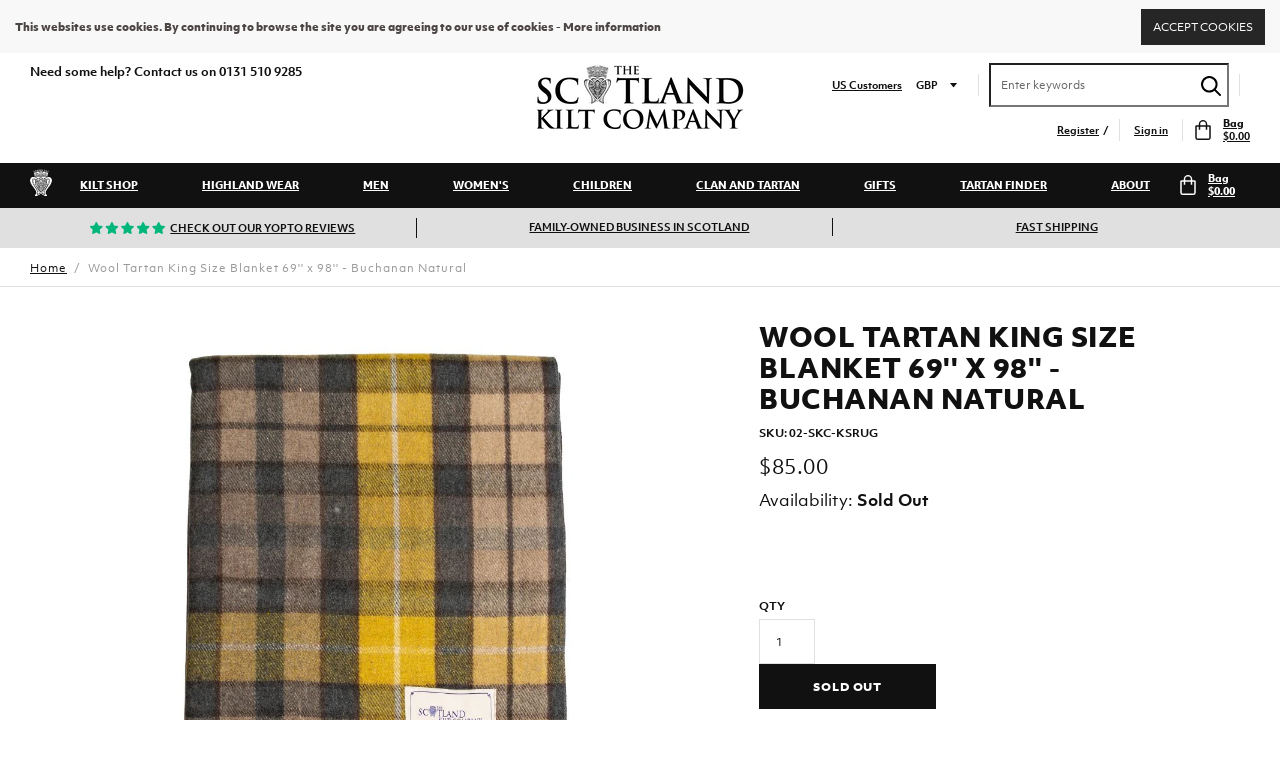

--- FILE ---
content_type: text/html; charset=utf-8
request_url: https://www.thescotlandkiltcompany.us/products/wool-tartan-king-size-rug-69-x-98-natural-buchanan
body_size: 36134
content:

<!doctype html>
<!--[if IE 9]> <html class="ie9 no-js supports-no-cookies" lang="en"> <![endif]-->
<!--[if (gt IE 9)|!(IE)]><!--> <html class="no-js supports-no-cookies" lang="en"> <!--<![endif]-->
<script type="text/javascript">
  window.dataLayer = window.dataLayer || [];

  window.appStart = function(){
     

    window.productPageHandle = function(){
      var productName = "Wool Tartan King Size Blanket 69 x 98 - Buchanan Natural";
      var productId = "7620063101186";
      var productPrice = "85.00";
      var productBrand = "Scotland Kilt Co";
      var productCollection = "All Tartan Blankets"

      window.dataLayer.push({
        event: 'analyzify_productDetail',
        productName: productName,
        productId: productId,
        productPrice: productPrice,
        productBrand: productBrand,
        productCategory: productCollection,
      });
    };

    
    	productPageHandle()
    
  }

  appStart();
</script>
<head>
<link rel='preconnect dns-prefetch' href='https://api.config-security.com/' crossorigin />
<link rel='preconnect dns-prefetch' href='https://conf.config-security.com/' crossorigin />
<link rel='preconnect dns-prefetch' href='https://triplewhale-pixel.web.app/' crossorigin />
<script>
/* >> TriplePixel :: start*/
window.TriplePixelData={TripleName:"scotland-kilt-co-staging.myshopify.com",ver:"1.9.0"},function(W,H,A,L,E,_,B,N){function O(U,T,P,H,R){void 0===R&&(R=!1),H=new XMLHttpRequest,P?(H.open("POST",U,!0),H.setRequestHeader("Content-Type","application/json")):H.open("GET",U,!0),H.send(JSON.stringify(P||{})),H.onreadystatechange=function(){4===H.readyState&&200===H.status?(R=H.responseText,U.includes(".txt")?eval(R):P||(N[B]=R)):(299<H.status||H.status<200)&&T&&!R&&(R=!0,O(U,T-1))}}if(N=window,!N[H+"sn"]){N[H+"sn"]=1;try{A.setItem(H,1+(0|A.getItem(H)||0)),(E=JSON.parse(A.getItem(H+"U")||"[]")).push(location.href),A.setItem(H+"U",JSON.stringify(E))}catch(e){}var i,m,p;A.getItem('"!nC`')||(_=A,A=N,A[H]||(L=function(){return Date.now().toString(36)+"_"+Math.random().toString(36)},E=A[H]=function(t,e){return"State"==t?E.s:(W=L(),(E._q=E._q||[]).push([W,t,e]),W)},E.s="Installed",E._q=[],E.ch=W,B="configSecurityConfModel",N[B]=1,O("//conf.config-security.com/model",5),i=L(),m=A[atob("c2NyZWVu")],_.setItem("di_pmt_wt",i),p={id:i,action:"profile",avatar:_.getItem("auth-security_rand_salt_"),time:m[atob("d2lkdGg=")]+":"+m[atob("aGVpZ2h0")],host:A.TriplePixelData.TripleName,url:window.location.href,ref:document.referrer,ver:window.TriplePixelData.ver},O("//api.config-security.com/",5,p),O("//triplewhale-pixel.web.app/dot1.9.txt",5)))}}("","TriplePixel",localStorage);
/* << TriplePixel :: end*/
</script>


          <script type="text/javascript">
    (function(c,l,a,r,i,t,y){
        c[a]=c[a]||function(){(c[a].q=c[a].q||[]).push(arguments)};
        t=l.createElement(r);t.async=1;t.src="https://www.clarity.ms/tag/"+i;
        y=l.getElementsByTagName(r)[0];y.parentNode.insertBefore(t,y);
    })(window, document, "clarity", "script", "9rp30sa14k");
</script>      





  







      

      



   <link rel="amphtml" href="https://www.thescotlandkiltcompany.us/a/s/products/wool-tartan-king-size-rug-69-x-98-natural-buchanan">



  <meta charset="utf-8">
  <meta http-equiv="X-UA-Compatible" content="IE=edge">
  <meta name="viewport" content="width=device-width,initial-scale=1,user-scalable=no">
  <meta name="theme-color" content="">
  <link rel="canonical" href="https://www.thescotlandkiltcompany.us/products/wool-tartan-king-size-rug-69-x-98-natural-buchanan">
  
    

      

        <link rel="alternate" hreflang="en" href="https://www.thescotlandkiltcompany.co.uk/products/wool-tartan-king-size-rug-69-x-98-natural-buchanan" />
        <link rel="alternate" hreflang="en-us" href="https://www.thescotlandkiltcompany.us/products/wool-tartan-king-size-rug-69-x-98-natural-buchanan" />

      
  
  <!-- Anti-flicker snippet (recommended)  -->
    <style>.async-hide { opacity: 0 !important} </style>
    <script>(function(a,s,y,n,c,h,i,d,e){s.className+=' '+y;h.start=1*new Date;
    h.end=i=function(){s.className=s.className.replace(RegExp(' ?'+y),'')};
    (a[n]=a[n]||[]).hide=h;setTimeout(function(){i();h.end=null},c);h.timeout=c;
    })(window,document.documentElement,'async-hide','dataLayer',4000,
    {'GTM-T2774M':true});</script>
  
  <!-- Google Tag Manager -->
    <script>(function(w,d,s,l,i){w[l]=w[l]||[];w[l].push({'gtm.start':
    new Date().getTime(),event:'gtm.js'});var f=d.getElementsByTagName(s)[0],
    j=d.createElement(s),dl=l!='dataLayer'?'&l='+l:'';j.async=true;j.src=
    'https://www.googletagmanager.com/gtm.js?id='+i+dl;f.parentNode.insertBefore(j,f);
    })(window,document,'script','dataLayer','GTM-T2774M');</script>
  <!-- End Google Tag Manager -->
  
  <meta name="google-site-verification" content="IBx965elng7Anx2eWU7qAvlVDfFtcGASBRKHdZmiyOM" />
  

  
  
  
    <link rel="shortcut icon" href="//www.thescotlandkiltcompany.us/cdn/shop/files/c225b3844ee2ec21b4da646f5adc38554f9604a64fdb836b92_d1a19f9ca69ad71d30d2b9634c2af083_200x_3560b92c-11d5-4b70-b28c-f3172a18013b_32x32.png?v=1621330994" type="image/png">
  

  
  <title>
    Wool Tartan King Size Blanket 69&#39;&#39; x 98&#39;&#39; - Buchanan Natural
    
    
    
      | Scotland Kilt Co US
    
  </title>

  
    <meta name="description" content="One of the more subtle tartans, Buchanan Natural is designed with heather greys and golden yellows. Our wool tartan blankets are the perfect example of classic Scottish décor, perfect for interior styling, travelling or picnicking. This blanket is made from 100% wool, meaning it presents a comfortingly soft and warm fe">
  

  
<meta property="og:site_name" content="Scotland Kilt Co US">
<meta property="og:url" content="https://www.thescotlandkiltcompany.us/products/wool-tartan-king-size-rug-69-x-98-natural-buchanan">
<meta property="og:title" content="Wool Tartan King Size Blanket 69'' x 98'' - Buchanan Natural">
<meta property="og:type" content="product">
<meta property="og:description" content="One of the more subtle tartans, Buchanan Natural is designed with heather greys and golden yellows. Our wool tartan blankets are the perfect example of classic Scottish décor, perfect for interior styling, travelling or picnicking. This blanket is made from 100% wool, meaning it presents a comfortingly soft and warm fe"><meta property="og:price:amount" content="85.00">
  <meta property="og:price:currency" content="USD"><meta property="og:image" content="http://www.thescotlandkiltcompany.us/cdn/shop/products/02-skc-prug-NaturalBuchanan_resize_2e44823a-0bde-4b3f-8827-9ead1b8feef9_1024x1024.jpg?v=1679322091">
<meta property="og:image:secure_url" content="https://www.thescotlandkiltcompany.us/cdn/shop/products/02-skc-prug-NaturalBuchanan_resize_2e44823a-0bde-4b3f-8827-9ead1b8feef9_1024x1024.jpg?v=1679322091">

<meta name="twitter:site" content="@ScotKilt">
<meta name="twitter:card" content="summary_large_image">
<meta name="twitter:title" content="Wool Tartan King Size Blanket 69'' x 98'' - Buchanan Natural">
<meta name="twitter:description" content="One of the more subtle tartans, Buchanan Natural is designed with heather greys and golden yellows. Our wool tartan blankets are the perfect example of classic Scottish décor, perfect for interior styling, travelling or picnicking. This blanket is made from 100% wool, meaning it presents a comfortingly soft and warm fe">

  
  <link href="//www.thescotlandkiltcompany.us/cdn/shop/t/7/assets/theme.scss.css?v=94800247061018208151731589405" rel="stylesheet" type="text/css" media="all" />
  <script>
    document.documentElement.className = document.documentElement.className.replace('no-js', 'js');
    window.theme = {
      strings: {
        addToCart: "Add to Bag",
        soldOut: "Sold Out",
        unavailable: "Unavailable"
      },
      moneyFormat: "${{amount}}"
    };
  </script>

  

  <!--[if (gt IE 9)|!(IE)]><!--><script src="//www.thescotlandkiltcompany.us/cdn/shop/t/7/assets/jquery-2.2.3.min.js?v=58211863146907186831695113221"></script><!--<![endif]-->
  <!--[if lt IE 9]><script src="//www.thescotlandkiltcompany.us/cdn/shop/t/7/assets/jquery-2.2.3.min.js?v=58211863146907186831695113221"></script><![endif]-->

  <!--[if (gt IE 9)|!(IE)]><!--><script src="//www.thescotlandkiltcompany.us/cdn/shop/t/7/assets/theme.js?v=149897732481429196821695113566" defer="defer"></script><!--<![endif]-->
  <!--[if lt IE 9]><script src="//www.thescotlandkiltcompany.us/cdn/shop/t/7/assets/theme.js?v=149897732481429196821695113566"></script><![endif]-->

  <script>window.performance && window.performance.mark && window.performance.mark('shopify.content_for_header.start');</script><meta name="google-site-verification" content="QTQ4LK2Tv95fHjIyvgIb861saunj1VfoJGGhwgUcYuA">
<meta id="shopify-digital-wallet" name="shopify-digital-wallet" content="/27851915404/digital_wallets/dialog">
<meta name="shopify-checkout-api-token" content="b4c0cb098743aa4803fab216ad8b47b3">
<meta id="in-context-paypal-metadata" data-shop-id="27851915404" data-venmo-supported="false" data-environment="production" data-locale="en_US" data-paypal-v4="true" data-currency="USD">
<link rel="alternate" type="application/json+oembed" href="https://www.thescotlandkiltcompany.us/products/wool-tartan-king-size-rug-69-x-98-natural-buchanan.oembed">
<script async="async" src="/checkouts/internal/preloads.js?locale=en-US"></script>
<link rel="preconnect" href="https://shop.app" crossorigin="anonymous">
<script async="async" src="https://shop.app/checkouts/internal/preloads.js?locale=en-US&shop_id=27851915404" crossorigin="anonymous"></script>
<script id="apple-pay-shop-capabilities" type="application/json">{"shopId":27851915404,"countryCode":"GB","currencyCode":"USD","merchantCapabilities":["supports3DS"],"merchantId":"gid:\/\/shopify\/Shop\/27851915404","merchantName":"Scotland Kilt Co US","requiredBillingContactFields":["postalAddress","email","phone"],"requiredShippingContactFields":["postalAddress","email","phone"],"shippingType":"shipping","supportedNetworks":["visa","maestro","masterCard","amex","discover","elo"],"total":{"type":"pending","label":"Scotland Kilt Co US","amount":"1.00"},"shopifyPaymentsEnabled":true,"supportsSubscriptions":true}</script>
<script id="shopify-features" type="application/json">{"accessToken":"b4c0cb098743aa4803fab216ad8b47b3","betas":["rich-media-storefront-analytics"],"domain":"www.thescotlandkiltcompany.us","predictiveSearch":true,"shopId":27851915404,"locale":"en"}</script>
<script>var Shopify = Shopify || {};
Shopify.shop = "scotland-kilt-co-us.myshopify.com";
Shopify.locale = "en";
Shopify.currency = {"active":"USD","rate":"1.0"};
Shopify.country = "US";
Shopify.theme = {"name":"VS | RELEASE | 190923","id":137018507522,"schema_name":"Slate","schema_version":"0.11.0","theme_store_id":null,"role":"main"};
Shopify.theme.handle = "null";
Shopify.theme.style = {"id":null,"handle":null};
Shopify.cdnHost = "www.thescotlandkiltcompany.us/cdn";
Shopify.routes = Shopify.routes || {};
Shopify.routes.root = "/";</script>
<script type="module">!function(o){(o.Shopify=o.Shopify||{}).modules=!0}(window);</script>
<script>!function(o){function n(){var o=[];function n(){o.push(Array.prototype.slice.apply(arguments))}return n.q=o,n}var t=o.Shopify=o.Shopify||{};t.loadFeatures=n(),t.autoloadFeatures=n()}(window);</script>
<script>
  window.ShopifyPay = window.ShopifyPay || {};
  window.ShopifyPay.apiHost = "shop.app\/pay";
  window.ShopifyPay.redirectState = null;
</script>
<script id="shop-js-analytics" type="application/json">{"pageType":"product"}</script>
<script defer="defer" async type="module" src="//www.thescotlandkiltcompany.us/cdn/shopifycloud/shop-js/modules/v2/client.init-shop-cart-sync_BT-GjEfc.en.esm.js"></script>
<script defer="defer" async type="module" src="//www.thescotlandkiltcompany.us/cdn/shopifycloud/shop-js/modules/v2/chunk.common_D58fp_Oc.esm.js"></script>
<script defer="defer" async type="module" src="//www.thescotlandkiltcompany.us/cdn/shopifycloud/shop-js/modules/v2/chunk.modal_xMitdFEc.esm.js"></script>
<script type="module">
  await import("//www.thescotlandkiltcompany.us/cdn/shopifycloud/shop-js/modules/v2/client.init-shop-cart-sync_BT-GjEfc.en.esm.js");
await import("//www.thescotlandkiltcompany.us/cdn/shopifycloud/shop-js/modules/v2/chunk.common_D58fp_Oc.esm.js");
await import("//www.thescotlandkiltcompany.us/cdn/shopifycloud/shop-js/modules/v2/chunk.modal_xMitdFEc.esm.js");

  window.Shopify.SignInWithShop?.initShopCartSync?.({"fedCMEnabled":true,"windoidEnabled":true});

</script>
<script>
  window.Shopify = window.Shopify || {};
  if (!window.Shopify.featureAssets) window.Shopify.featureAssets = {};
  window.Shopify.featureAssets['shop-js'] = {"shop-cart-sync":["modules/v2/client.shop-cart-sync_DZOKe7Ll.en.esm.js","modules/v2/chunk.common_D58fp_Oc.esm.js","modules/v2/chunk.modal_xMitdFEc.esm.js"],"init-fed-cm":["modules/v2/client.init-fed-cm_B6oLuCjv.en.esm.js","modules/v2/chunk.common_D58fp_Oc.esm.js","modules/v2/chunk.modal_xMitdFEc.esm.js"],"shop-cash-offers":["modules/v2/client.shop-cash-offers_D2sdYoxE.en.esm.js","modules/v2/chunk.common_D58fp_Oc.esm.js","modules/v2/chunk.modal_xMitdFEc.esm.js"],"shop-login-button":["modules/v2/client.shop-login-button_QeVjl5Y3.en.esm.js","modules/v2/chunk.common_D58fp_Oc.esm.js","modules/v2/chunk.modal_xMitdFEc.esm.js"],"pay-button":["modules/v2/client.pay-button_DXTOsIq6.en.esm.js","modules/v2/chunk.common_D58fp_Oc.esm.js","modules/v2/chunk.modal_xMitdFEc.esm.js"],"shop-button":["modules/v2/client.shop-button_DQZHx9pm.en.esm.js","modules/v2/chunk.common_D58fp_Oc.esm.js","modules/v2/chunk.modal_xMitdFEc.esm.js"],"avatar":["modules/v2/client.avatar_BTnouDA3.en.esm.js"],"init-windoid":["modules/v2/client.init-windoid_CR1B-cfM.en.esm.js","modules/v2/chunk.common_D58fp_Oc.esm.js","modules/v2/chunk.modal_xMitdFEc.esm.js"],"init-shop-for-new-customer-accounts":["modules/v2/client.init-shop-for-new-customer-accounts_C_vY_xzh.en.esm.js","modules/v2/client.shop-login-button_QeVjl5Y3.en.esm.js","modules/v2/chunk.common_D58fp_Oc.esm.js","modules/v2/chunk.modal_xMitdFEc.esm.js"],"init-shop-email-lookup-coordinator":["modules/v2/client.init-shop-email-lookup-coordinator_BI7n9ZSv.en.esm.js","modules/v2/chunk.common_D58fp_Oc.esm.js","modules/v2/chunk.modal_xMitdFEc.esm.js"],"init-shop-cart-sync":["modules/v2/client.init-shop-cart-sync_BT-GjEfc.en.esm.js","modules/v2/chunk.common_D58fp_Oc.esm.js","modules/v2/chunk.modal_xMitdFEc.esm.js"],"shop-toast-manager":["modules/v2/client.shop-toast-manager_DiYdP3xc.en.esm.js","modules/v2/chunk.common_D58fp_Oc.esm.js","modules/v2/chunk.modal_xMitdFEc.esm.js"],"init-customer-accounts":["modules/v2/client.init-customer-accounts_D9ZNqS-Q.en.esm.js","modules/v2/client.shop-login-button_QeVjl5Y3.en.esm.js","modules/v2/chunk.common_D58fp_Oc.esm.js","modules/v2/chunk.modal_xMitdFEc.esm.js"],"init-customer-accounts-sign-up":["modules/v2/client.init-customer-accounts-sign-up_iGw4briv.en.esm.js","modules/v2/client.shop-login-button_QeVjl5Y3.en.esm.js","modules/v2/chunk.common_D58fp_Oc.esm.js","modules/v2/chunk.modal_xMitdFEc.esm.js"],"shop-follow-button":["modules/v2/client.shop-follow-button_CqMgW2wH.en.esm.js","modules/v2/chunk.common_D58fp_Oc.esm.js","modules/v2/chunk.modal_xMitdFEc.esm.js"],"checkout-modal":["modules/v2/client.checkout-modal_xHeaAweL.en.esm.js","modules/v2/chunk.common_D58fp_Oc.esm.js","modules/v2/chunk.modal_xMitdFEc.esm.js"],"shop-login":["modules/v2/client.shop-login_D91U-Q7h.en.esm.js","modules/v2/chunk.common_D58fp_Oc.esm.js","modules/v2/chunk.modal_xMitdFEc.esm.js"],"lead-capture":["modules/v2/client.lead-capture_BJmE1dJe.en.esm.js","modules/v2/chunk.common_D58fp_Oc.esm.js","modules/v2/chunk.modal_xMitdFEc.esm.js"],"payment-terms":["modules/v2/client.payment-terms_Ci9AEqFq.en.esm.js","modules/v2/chunk.common_D58fp_Oc.esm.js","modules/v2/chunk.modal_xMitdFEc.esm.js"]};
</script>
<script>(function() {
  var isLoaded = false;
  function asyncLoad() {
    if (isLoaded) return;
    isLoaded = true;
    var urls = ["https:\/\/files-shpf.mageworx.com\/productoptions\/source.js?mw_productoptions_t=1764766196\u0026shop=scotland-kilt-co-us.myshopify.com","https:\/\/static.klaviyo.com\/onsite\/js\/klaviyo.js?company_id=Tiiqnb\u0026shop=scotland-kilt-co-us.myshopify.com","https:\/\/static.klaviyo.com\/onsite\/js\/klaviyo.js?company_id=Tiiqnb\u0026shop=scotland-kilt-co-us.myshopify.com","https:\/\/cdn.hextom.com\/js\/quickannouncementbar.js?shop=scotland-kilt-co-us.myshopify.com"];
    for (var i = 0; i < urls.length; i++) {
      var s = document.createElement('script');
      s.type = 'text/javascript';
      s.async = true;
      s.src = urls[i];
      var x = document.getElementsByTagName('script')[0];
      x.parentNode.insertBefore(s, x);
    }
  };
  if(window.attachEvent) {
    window.attachEvent('onload', asyncLoad);
  } else {
    window.addEventListener('load', asyncLoad, false);
  }
})();</script>
<script id="__st">var __st={"a":27851915404,"offset":-18000,"reqid":"bd7eac09-1b70-4634-91a6-aacd79df7af8-1769047186","pageurl":"www.thescotlandkiltcompany.us\/products\/wool-tartan-king-size-rug-69-x-98-natural-buchanan","u":"1220b321172b","p":"product","rtyp":"product","rid":7620063101186};</script>
<script>window.ShopifyPaypalV4VisibilityTracking = true;</script>
<script id="captcha-bootstrap">!function(){'use strict';const t='contact',e='account',n='new_comment',o=[[t,t],['blogs',n],['comments',n],[t,'customer']],c=[[e,'customer_login'],[e,'guest_login'],[e,'recover_customer_password'],[e,'create_customer']],r=t=>t.map((([t,e])=>`form[action*='/${t}']:not([data-nocaptcha='true']) input[name='form_type'][value='${e}']`)).join(','),a=t=>()=>t?[...document.querySelectorAll(t)].map((t=>t.form)):[];function s(){const t=[...o],e=r(t);return a(e)}const i='password',u='form_key',d=['recaptcha-v3-token','g-recaptcha-response','h-captcha-response',i],f=()=>{try{return window.sessionStorage}catch{return}},m='__shopify_v',_=t=>t.elements[u];function p(t,e,n=!1){try{const o=window.sessionStorage,c=JSON.parse(o.getItem(e)),{data:r}=function(t){const{data:e,action:n}=t;return t[m]||n?{data:e,action:n}:{data:t,action:n}}(c);for(const[e,n]of Object.entries(r))t.elements[e]&&(t.elements[e].value=n);n&&o.removeItem(e)}catch(o){console.error('form repopulation failed',{error:o})}}const l='form_type',E='cptcha';function T(t){t.dataset[E]=!0}const w=window,h=w.document,L='Shopify',v='ce_forms',y='captcha';let A=!1;((t,e)=>{const n=(g='f06e6c50-85a8-45c8-87d0-21a2b65856fe',I='https://cdn.shopify.com/shopifycloud/storefront-forms-hcaptcha/ce_storefront_forms_captcha_hcaptcha.v1.5.2.iife.js',D={infoText:'Protected by hCaptcha',privacyText:'Privacy',termsText:'Terms'},(t,e,n)=>{const o=w[L][v],c=o.bindForm;if(c)return c(t,g,e,D).then(n);var r;o.q.push([[t,g,e,D],n]),r=I,A||(h.body.append(Object.assign(h.createElement('script'),{id:'captcha-provider',async:!0,src:r})),A=!0)});var g,I,D;w[L]=w[L]||{},w[L][v]=w[L][v]||{},w[L][v].q=[],w[L][y]=w[L][y]||{},w[L][y].protect=function(t,e){n(t,void 0,e),T(t)},Object.freeze(w[L][y]),function(t,e,n,w,h,L){const[v,y,A,g]=function(t,e,n){const i=e?o:[],u=t?c:[],d=[...i,...u],f=r(d),m=r(i),_=r(d.filter((([t,e])=>n.includes(e))));return[a(f),a(m),a(_),s()]}(w,h,L),I=t=>{const e=t.target;return e instanceof HTMLFormElement?e:e&&e.form},D=t=>v().includes(t);t.addEventListener('submit',(t=>{const e=I(t);if(!e)return;const n=D(e)&&!e.dataset.hcaptchaBound&&!e.dataset.recaptchaBound,o=_(e),c=g().includes(e)&&(!o||!o.value);(n||c)&&t.preventDefault(),c&&!n&&(function(t){try{if(!f())return;!function(t){const e=f();if(!e)return;const n=_(t);if(!n)return;const o=n.value;o&&e.removeItem(o)}(t);const e=Array.from(Array(32),(()=>Math.random().toString(36)[2])).join('');!function(t,e){_(t)||t.append(Object.assign(document.createElement('input'),{type:'hidden',name:u})),t.elements[u].value=e}(t,e),function(t,e){const n=f();if(!n)return;const o=[...t.querySelectorAll(`input[type='${i}']`)].map((({name:t})=>t)),c=[...d,...o],r={};for(const[a,s]of new FormData(t).entries())c.includes(a)||(r[a]=s);n.setItem(e,JSON.stringify({[m]:1,action:t.action,data:r}))}(t,e)}catch(e){console.error('failed to persist form',e)}}(e),e.submit())}));const S=(t,e)=>{t&&!t.dataset[E]&&(n(t,e.some((e=>e===t))),T(t))};for(const o of['focusin','change'])t.addEventListener(o,(t=>{const e=I(t);D(e)&&S(e,y())}));const B=e.get('form_key'),M=e.get(l),P=B&&M;t.addEventListener('DOMContentLoaded',(()=>{const t=y();if(P)for(const e of t)e.elements[l].value===M&&p(e,B);[...new Set([...A(),...v().filter((t=>'true'===t.dataset.shopifyCaptcha))])].forEach((e=>S(e,t)))}))}(h,new URLSearchParams(w.location.search),n,t,e,['guest_login'])})(!0,!0)}();</script>
<script integrity="sha256-4kQ18oKyAcykRKYeNunJcIwy7WH5gtpwJnB7kiuLZ1E=" data-source-attribution="shopify.loadfeatures" defer="defer" src="//www.thescotlandkiltcompany.us/cdn/shopifycloud/storefront/assets/storefront/load_feature-a0a9edcb.js" crossorigin="anonymous"></script>
<script crossorigin="anonymous" defer="defer" src="//www.thescotlandkiltcompany.us/cdn/shopifycloud/storefront/assets/shopify_pay/storefront-65b4c6d7.js?v=20250812"></script>
<script data-source-attribution="shopify.dynamic_checkout.dynamic.init">var Shopify=Shopify||{};Shopify.PaymentButton=Shopify.PaymentButton||{isStorefrontPortableWallets:!0,init:function(){window.Shopify.PaymentButton.init=function(){};var t=document.createElement("script");t.src="https://www.thescotlandkiltcompany.us/cdn/shopifycloud/portable-wallets/latest/portable-wallets.en.js",t.type="module",document.head.appendChild(t)}};
</script>
<script data-source-attribution="shopify.dynamic_checkout.buyer_consent">
  function portableWalletsHideBuyerConsent(e){var t=document.getElementById("shopify-buyer-consent"),n=document.getElementById("shopify-subscription-policy-button");t&&n&&(t.classList.add("hidden"),t.setAttribute("aria-hidden","true"),n.removeEventListener("click",e))}function portableWalletsShowBuyerConsent(e){var t=document.getElementById("shopify-buyer-consent"),n=document.getElementById("shopify-subscription-policy-button");t&&n&&(t.classList.remove("hidden"),t.removeAttribute("aria-hidden"),n.addEventListener("click",e))}window.Shopify?.PaymentButton&&(window.Shopify.PaymentButton.hideBuyerConsent=portableWalletsHideBuyerConsent,window.Shopify.PaymentButton.showBuyerConsent=portableWalletsShowBuyerConsent);
</script>
<script data-source-attribution="shopify.dynamic_checkout.cart.bootstrap">document.addEventListener("DOMContentLoaded",(function(){function t(){return document.querySelector("shopify-accelerated-checkout-cart, shopify-accelerated-checkout")}if(t())Shopify.PaymentButton.init();else{new MutationObserver((function(e,n){t()&&(Shopify.PaymentButton.init(),n.disconnect())})).observe(document.body,{childList:!0,subtree:!0})}}));
</script>
<link id="shopify-accelerated-checkout-styles" rel="stylesheet" media="screen" href="https://www.thescotlandkiltcompany.us/cdn/shopifycloud/portable-wallets/latest/accelerated-checkout-backwards-compat.css" crossorigin="anonymous">
<style id="shopify-accelerated-checkout-cart">
        #shopify-buyer-consent {
  margin-top: 1em;
  display: inline-block;
  width: 100%;
}

#shopify-buyer-consent.hidden {
  display: none;
}

#shopify-subscription-policy-button {
  background: none;
  border: none;
  padding: 0;
  text-decoration: underline;
  font-size: inherit;
  cursor: pointer;
}

#shopify-subscription-policy-button::before {
  box-shadow: none;
}

      </style>

<script>window.performance && window.performance.mark && window.performance.mark('shopify.content_for_header.end');</script>


  <meta name="facebook-domain-verification" content="b4xwssn9xtjn78ihvf94p68nwlduuy" />
<!-- BEGIN app block: shopify://apps/sitemap-noindex-pro-seo/blocks/app-embed/4d815e2c-5af0-46ba-8301-d0f9cf660031 --><script>
        var currentParameters = window.location.search;

        if(currentParameters != '') {
          var urlPath = '/products/wool-tartan-king-size-rug-69-x-98-natural-buchanan';
          var url = urlPath + currentParameters;
          var checkQueryParameters = '?sort_by=,/tartan-,/kilt-yardage-,/manufacturing-type-,/manufacturer-,/size-,/clan-,/product-type-,/style-,/colour-,/price-'
          if(checkQueryParameters != '') {
            var checkQueryParameters = checkQueryParameters.split(',');
          }
          var processNoIndexNoFollow = false;

          if(document.readyState === "complete" || (document.readyState !== "loading" && !document.documentElement.doScroll)) {
            var processNoIndexNoFollow = true;
          } else {
            var processNoIndexNoFollow = true;
          }

          if(processNoIndexNoFollow == true) {
            var metaRobotsFound = false;

            for (i = 0; i < checkQueryParameters.length; i++) {
              var checkParameters = url.includes(checkQueryParameters[i]);

              if(checkParameters == true) {
                metaRobotsFound = true;
                break;
              }
            }

            if(metaRobotsFound == true) {
              var metaRobots = document.getElementsByName("robots");
              for(var i=metaRobots.length-1;i>=0;i--)
              {
                metaRobots[i].parentNode.removeChild(metaRobots[i]);
              }

              var meta = document.createElement('meta');
              meta.name = "robots";
              meta.content = "noindex,nofollow";
              document.getElementsByTagName('head')[0].appendChild(meta);
            }
          }
        }
      </script>
<!-- END app block --><link href="https://monorail-edge.shopifysvc.com" rel="dns-prefetch">
<script>(function(){if ("sendBeacon" in navigator && "performance" in window) {try {var session_token_from_headers = performance.getEntriesByType('navigation')[0].serverTiming.find(x => x.name == '_s').description;} catch {var session_token_from_headers = undefined;}var session_cookie_matches = document.cookie.match(/_shopify_s=([^;]*)/);var session_token_from_cookie = session_cookie_matches && session_cookie_matches.length === 2 ? session_cookie_matches[1] : "";var session_token = session_token_from_headers || session_token_from_cookie || "";function handle_abandonment_event(e) {var entries = performance.getEntries().filter(function(entry) {return /monorail-edge.shopifysvc.com/.test(entry.name);});if (!window.abandonment_tracked && entries.length === 0) {window.abandonment_tracked = true;var currentMs = Date.now();var navigation_start = performance.timing.navigationStart;var payload = {shop_id: 27851915404,url: window.location.href,navigation_start,duration: currentMs - navigation_start,session_token,page_type: "product"};window.navigator.sendBeacon("https://monorail-edge.shopifysvc.com/v1/produce", JSON.stringify({schema_id: "online_store_buyer_site_abandonment/1.1",payload: payload,metadata: {event_created_at_ms: currentMs,event_sent_at_ms: currentMs}}));}}window.addEventListener('pagehide', handle_abandonment_event);}}());</script>
<script id="web-pixels-manager-setup">(function e(e,d,r,n,o){if(void 0===o&&(o={}),!Boolean(null===(a=null===(i=window.Shopify)||void 0===i?void 0:i.analytics)||void 0===a?void 0:a.replayQueue)){var i,a;window.Shopify=window.Shopify||{};var t=window.Shopify;t.analytics=t.analytics||{};var s=t.analytics;s.replayQueue=[],s.publish=function(e,d,r){return s.replayQueue.push([e,d,r]),!0};try{self.performance.mark("wpm:start")}catch(e){}var l=function(){var e={modern:/Edge?\/(1{2}[4-9]|1[2-9]\d|[2-9]\d{2}|\d{4,})\.\d+(\.\d+|)|Firefox\/(1{2}[4-9]|1[2-9]\d|[2-9]\d{2}|\d{4,})\.\d+(\.\d+|)|Chrom(ium|e)\/(9{2}|\d{3,})\.\d+(\.\d+|)|(Maci|X1{2}).+ Version\/(15\.\d+|(1[6-9]|[2-9]\d|\d{3,})\.\d+)([,.]\d+|)( \(\w+\)|)( Mobile\/\w+|) Safari\/|Chrome.+OPR\/(9{2}|\d{3,})\.\d+\.\d+|(CPU[ +]OS|iPhone[ +]OS|CPU[ +]iPhone|CPU IPhone OS|CPU iPad OS)[ +]+(15[._]\d+|(1[6-9]|[2-9]\d|\d{3,})[._]\d+)([._]\d+|)|Android:?[ /-](13[3-9]|1[4-9]\d|[2-9]\d{2}|\d{4,})(\.\d+|)(\.\d+|)|Android.+Firefox\/(13[5-9]|1[4-9]\d|[2-9]\d{2}|\d{4,})\.\d+(\.\d+|)|Android.+Chrom(ium|e)\/(13[3-9]|1[4-9]\d|[2-9]\d{2}|\d{4,})\.\d+(\.\d+|)|SamsungBrowser\/([2-9]\d|\d{3,})\.\d+/,legacy:/Edge?\/(1[6-9]|[2-9]\d|\d{3,})\.\d+(\.\d+|)|Firefox\/(5[4-9]|[6-9]\d|\d{3,})\.\d+(\.\d+|)|Chrom(ium|e)\/(5[1-9]|[6-9]\d|\d{3,})\.\d+(\.\d+|)([\d.]+$|.*Safari\/(?![\d.]+ Edge\/[\d.]+$))|(Maci|X1{2}).+ Version\/(10\.\d+|(1[1-9]|[2-9]\d|\d{3,})\.\d+)([,.]\d+|)( \(\w+\)|)( Mobile\/\w+|) Safari\/|Chrome.+OPR\/(3[89]|[4-9]\d|\d{3,})\.\d+\.\d+|(CPU[ +]OS|iPhone[ +]OS|CPU[ +]iPhone|CPU IPhone OS|CPU iPad OS)[ +]+(10[._]\d+|(1[1-9]|[2-9]\d|\d{3,})[._]\d+)([._]\d+|)|Android:?[ /-](13[3-9]|1[4-9]\d|[2-9]\d{2}|\d{4,})(\.\d+|)(\.\d+|)|Mobile Safari.+OPR\/([89]\d|\d{3,})\.\d+\.\d+|Android.+Firefox\/(13[5-9]|1[4-9]\d|[2-9]\d{2}|\d{4,})\.\d+(\.\d+|)|Android.+Chrom(ium|e)\/(13[3-9]|1[4-9]\d|[2-9]\d{2}|\d{4,})\.\d+(\.\d+|)|Android.+(UC? ?Browser|UCWEB|U3)[ /]?(15\.([5-9]|\d{2,})|(1[6-9]|[2-9]\d|\d{3,})\.\d+)\.\d+|SamsungBrowser\/(5\.\d+|([6-9]|\d{2,})\.\d+)|Android.+MQ{2}Browser\/(14(\.(9|\d{2,})|)|(1[5-9]|[2-9]\d|\d{3,})(\.\d+|))(\.\d+|)|K[Aa][Ii]OS\/(3\.\d+|([4-9]|\d{2,})\.\d+)(\.\d+|)/},d=e.modern,r=e.legacy,n=navigator.userAgent;return n.match(d)?"modern":n.match(r)?"legacy":"unknown"}(),u="modern"===l?"modern":"legacy",c=(null!=n?n:{modern:"",legacy:""})[u],f=function(e){return[e.baseUrl,"/wpm","/b",e.hashVersion,"modern"===e.buildTarget?"m":"l",".js"].join("")}({baseUrl:d,hashVersion:r,buildTarget:u}),m=function(e){var d=e.version,r=e.bundleTarget,n=e.surface,o=e.pageUrl,i=e.monorailEndpoint;return{emit:function(e){var a=e.status,t=e.errorMsg,s=(new Date).getTime(),l=JSON.stringify({metadata:{event_sent_at_ms:s},events:[{schema_id:"web_pixels_manager_load/3.1",payload:{version:d,bundle_target:r,page_url:o,status:a,surface:n,error_msg:t},metadata:{event_created_at_ms:s}}]});if(!i)return console&&console.warn&&console.warn("[Web Pixels Manager] No Monorail endpoint provided, skipping logging."),!1;try{return self.navigator.sendBeacon.bind(self.navigator)(i,l)}catch(e){}var u=new XMLHttpRequest;try{return u.open("POST",i,!0),u.setRequestHeader("Content-Type","text/plain"),u.send(l),!0}catch(e){return console&&console.warn&&console.warn("[Web Pixels Manager] Got an unhandled error while logging to Monorail."),!1}}}}({version:r,bundleTarget:l,surface:e.surface,pageUrl:self.location.href,monorailEndpoint:e.monorailEndpoint});try{o.browserTarget=l,function(e){var d=e.src,r=e.async,n=void 0===r||r,o=e.onload,i=e.onerror,a=e.sri,t=e.scriptDataAttributes,s=void 0===t?{}:t,l=document.createElement("script"),u=document.querySelector("head"),c=document.querySelector("body");if(l.async=n,l.src=d,a&&(l.integrity=a,l.crossOrigin="anonymous"),s)for(var f in s)if(Object.prototype.hasOwnProperty.call(s,f))try{l.dataset[f]=s[f]}catch(e){}if(o&&l.addEventListener("load",o),i&&l.addEventListener("error",i),u)u.appendChild(l);else{if(!c)throw new Error("Did not find a head or body element to append the script");c.appendChild(l)}}({src:f,async:!0,onload:function(){if(!function(){var e,d;return Boolean(null===(d=null===(e=window.Shopify)||void 0===e?void 0:e.analytics)||void 0===d?void 0:d.initialized)}()){var d=window.webPixelsManager.init(e)||void 0;if(d){var r=window.Shopify.analytics;r.replayQueue.forEach((function(e){var r=e[0],n=e[1],o=e[2];d.publishCustomEvent(r,n,o)})),r.replayQueue=[],r.publish=d.publishCustomEvent,r.visitor=d.visitor,r.initialized=!0}}},onerror:function(){return m.emit({status:"failed",errorMsg:"".concat(f," has failed to load")})},sri:function(e){var d=/^sha384-[A-Za-z0-9+/=]+$/;return"string"==typeof e&&d.test(e)}(c)?c:"",scriptDataAttributes:o}),m.emit({status:"loading"})}catch(e){m.emit({status:"failed",errorMsg:(null==e?void 0:e.message)||"Unknown error"})}}})({shopId: 27851915404,storefrontBaseUrl: "https://www.thescotlandkiltcompany.us",extensionsBaseUrl: "https://extensions.shopifycdn.com/cdn/shopifycloud/web-pixels-manager",monorailEndpoint: "https://monorail-edge.shopifysvc.com/unstable/produce_batch",surface: "storefront-renderer",enabledBetaFlags: ["2dca8a86"],webPixelsConfigList: [{"id":"1798111490","configuration":"{\"accountID\":\"WKvjkJ\",\"webPixelConfig\":\"eyJlbmFibGVBZGRlZFRvQ2FydEV2ZW50cyI6IHRydWV9\"}","eventPayloadVersion":"v1","runtimeContext":"STRICT","scriptVersion":"524f6c1ee37bacdca7657a665bdca589","type":"APP","apiClientId":123074,"privacyPurposes":["ANALYTICS","MARKETING"],"dataSharingAdjustments":{"protectedCustomerApprovalScopes":["read_customer_address","read_customer_email","read_customer_name","read_customer_personal_data","read_customer_phone"]}},{"id":"461144322","configuration":"{\"config\":\"{\\\"pixel_id\\\":\\\"G-4TNJB5TKJW\\\",\\\"gtag_events\\\":[{\\\"type\\\":\\\"purchase\\\",\\\"action_label\\\":\\\"G-4TNJB5TKJW\\\"},{\\\"type\\\":\\\"page_view\\\",\\\"action_label\\\":\\\"G-4TNJB5TKJW\\\"},{\\\"type\\\":\\\"view_item\\\",\\\"action_label\\\":\\\"G-4TNJB5TKJW\\\"},{\\\"type\\\":\\\"search\\\",\\\"action_label\\\":\\\"G-4TNJB5TKJW\\\"},{\\\"type\\\":\\\"add_to_cart\\\",\\\"action_label\\\":\\\"G-4TNJB5TKJW\\\"},{\\\"type\\\":\\\"begin_checkout\\\",\\\"action_label\\\":\\\"G-4TNJB5TKJW\\\"},{\\\"type\\\":\\\"add_payment_info\\\",\\\"action_label\\\":\\\"G-4TNJB5TKJW\\\"}],\\\"enable_monitoring_mode\\\":false}\"}","eventPayloadVersion":"v1","runtimeContext":"OPEN","scriptVersion":"b2a88bafab3e21179ed38636efcd8a93","type":"APP","apiClientId":1780363,"privacyPurposes":[],"dataSharingAdjustments":{"protectedCustomerApprovalScopes":["read_customer_address","read_customer_email","read_customer_name","read_customer_personal_data","read_customer_phone"]}},{"id":"216269058","configuration":"{\"pixel_id\":\"225941719246914\",\"pixel_type\":\"facebook_pixel\",\"metaapp_system_user_token\":\"-\"}","eventPayloadVersion":"v1","runtimeContext":"OPEN","scriptVersion":"ca16bc87fe92b6042fbaa3acc2fbdaa6","type":"APP","apiClientId":2329312,"privacyPurposes":["ANALYTICS","MARKETING","SALE_OF_DATA"],"dataSharingAdjustments":{"protectedCustomerApprovalScopes":["read_customer_address","read_customer_email","read_customer_name","read_customer_personal_data","read_customer_phone"]}},{"id":"shopify-app-pixel","configuration":"{}","eventPayloadVersion":"v1","runtimeContext":"STRICT","scriptVersion":"0450","apiClientId":"shopify-pixel","type":"APP","privacyPurposes":["ANALYTICS","MARKETING"]},{"id":"shopify-custom-pixel","eventPayloadVersion":"v1","runtimeContext":"LAX","scriptVersion":"0450","apiClientId":"shopify-pixel","type":"CUSTOM","privacyPurposes":["ANALYTICS","MARKETING"]}],isMerchantRequest: false,initData: {"shop":{"name":"Scotland Kilt Co US","paymentSettings":{"currencyCode":"USD"},"myshopifyDomain":"scotland-kilt-co-us.myshopify.com","countryCode":"GB","storefrontUrl":"https:\/\/www.thescotlandkiltcompany.us"},"customer":null,"cart":null,"checkout":null,"productVariants":[{"price":{"amount":85.0,"currencyCode":"USD"},"product":{"title":"Wool Tartan King Size Blanket 69'' x 98'' - Buchanan Natural","vendor":"Scotland Kilt Co","id":"7620063101186","untranslatedTitle":"Wool Tartan King Size Blanket 69'' x 98'' - Buchanan Natural","url":"\/products\/wool-tartan-king-size-rug-69-x-98-natural-buchanan","type":"King Size Rugs"},"id":"42511283257602","image":{"src":"\/\/www.thescotlandkiltcompany.us\/cdn\/shop\/products\/02-skc-prug-NaturalBuchanan_resize_2e44823a-0bde-4b3f-8827-9ead1b8feef9.jpg?v=1679322091"},"sku":"02-skc-ksrug","title":"Default Title","untranslatedTitle":"Default Title"}],"purchasingCompany":null},},"https://www.thescotlandkiltcompany.us/cdn","fcfee988w5aeb613cpc8e4bc33m6693e112",{"modern":"","legacy":""},{"shopId":"27851915404","storefrontBaseUrl":"https:\/\/www.thescotlandkiltcompany.us","extensionBaseUrl":"https:\/\/extensions.shopifycdn.com\/cdn\/shopifycloud\/web-pixels-manager","surface":"storefront-renderer","enabledBetaFlags":"[\"2dca8a86\"]","isMerchantRequest":"false","hashVersion":"fcfee988w5aeb613cpc8e4bc33m6693e112","publish":"custom","events":"[[\"page_viewed\",{}],[\"product_viewed\",{\"productVariant\":{\"price\":{\"amount\":85.0,\"currencyCode\":\"USD\"},\"product\":{\"title\":\"Wool Tartan King Size Blanket 69'' x 98'' - Buchanan Natural\",\"vendor\":\"Scotland Kilt Co\",\"id\":\"7620063101186\",\"untranslatedTitle\":\"Wool Tartan King Size Blanket 69'' x 98'' - Buchanan Natural\",\"url\":\"\/products\/wool-tartan-king-size-rug-69-x-98-natural-buchanan\",\"type\":\"King Size Rugs\"},\"id\":\"42511283257602\",\"image\":{\"src\":\"\/\/www.thescotlandkiltcompany.us\/cdn\/shop\/products\/02-skc-prug-NaturalBuchanan_resize_2e44823a-0bde-4b3f-8827-9ead1b8feef9.jpg?v=1679322091\"},\"sku\":\"02-skc-ksrug\",\"title\":\"Default Title\",\"untranslatedTitle\":\"Default Title\"}}]]"});</script><script>
  window.ShopifyAnalytics = window.ShopifyAnalytics || {};
  window.ShopifyAnalytics.meta = window.ShopifyAnalytics.meta || {};
  window.ShopifyAnalytics.meta.currency = 'USD';
  var meta = {"product":{"id":7620063101186,"gid":"gid:\/\/shopify\/Product\/7620063101186","vendor":"Scotland Kilt Co","type":"King Size Rugs","handle":"wool-tartan-king-size-rug-69-x-98-natural-buchanan","variants":[{"id":42511283257602,"price":8500,"name":"Wool Tartan King Size Blanket 69'' x 98'' - Buchanan Natural","public_title":null,"sku":"02-skc-ksrug"}],"remote":false},"page":{"pageType":"product","resourceType":"product","resourceId":7620063101186,"requestId":"bd7eac09-1b70-4634-91a6-aacd79df7af8-1769047186"}};
  for (var attr in meta) {
    window.ShopifyAnalytics.meta[attr] = meta[attr];
  }
</script>
<script class="analytics">
  (function () {
    var customDocumentWrite = function(content) {
      var jquery = null;

      if (window.jQuery) {
        jquery = window.jQuery;
      } else if (window.Checkout && window.Checkout.$) {
        jquery = window.Checkout.$;
      }

      if (jquery) {
        jquery('body').append(content);
      }
    };

    var hasLoggedConversion = function(token) {
      if (token) {
        return document.cookie.indexOf('loggedConversion=' + token) !== -1;
      }
      return false;
    }

    var setCookieIfConversion = function(token) {
      if (token) {
        var twoMonthsFromNow = new Date(Date.now());
        twoMonthsFromNow.setMonth(twoMonthsFromNow.getMonth() + 2);

        document.cookie = 'loggedConversion=' + token + '; expires=' + twoMonthsFromNow;
      }
    }

    var trekkie = window.ShopifyAnalytics.lib = window.trekkie = window.trekkie || [];
    if (trekkie.integrations) {
      return;
    }
    trekkie.methods = [
      'identify',
      'page',
      'ready',
      'track',
      'trackForm',
      'trackLink'
    ];
    trekkie.factory = function(method) {
      return function() {
        var args = Array.prototype.slice.call(arguments);
        args.unshift(method);
        trekkie.push(args);
        return trekkie;
      };
    };
    for (var i = 0; i < trekkie.methods.length; i++) {
      var key = trekkie.methods[i];
      trekkie[key] = trekkie.factory(key);
    }
    trekkie.load = function(config) {
      trekkie.config = config || {};
      trekkie.config.initialDocumentCookie = document.cookie;
      var first = document.getElementsByTagName('script')[0];
      var script = document.createElement('script');
      script.type = 'text/javascript';
      script.onerror = function(e) {
        var scriptFallback = document.createElement('script');
        scriptFallback.type = 'text/javascript';
        scriptFallback.onerror = function(error) {
                var Monorail = {
      produce: function produce(monorailDomain, schemaId, payload) {
        var currentMs = new Date().getTime();
        var event = {
          schema_id: schemaId,
          payload: payload,
          metadata: {
            event_created_at_ms: currentMs,
            event_sent_at_ms: currentMs
          }
        };
        return Monorail.sendRequest("https://" + monorailDomain + "/v1/produce", JSON.stringify(event));
      },
      sendRequest: function sendRequest(endpointUrl, payload) {
        // Try the sendBeacon API
        if (window && window.navigator && typeof window.navigator.sendBeacon === 'function' && typeof window.Blob === 'function' && !Monorail.isIos12()) {
          var blobData = new window.Blob([payload], {
            type: 'text/plain'
          });

          if (window.navigator.sendBeacon(endpointUrl, blobData)) {
            return true;
          } // sendBeacon was not successful

        } // XHR beacon

        var xhr = new XMLHttpRequest();

        try {
          xhr.open('POST', endpointUrl);
          xhr.setRequestHeader('Content-Type', 'text/plain');
          xhr.send(payload);
        } catch (e) {
          console.log(e);
        }

        return false;
      },
      isIos12: function isIos12() {
        return window.navigator.userAgent.lastIndexOf('iPhone; CPU iPhone OS 12_') !== -1 || window.navigator.userAgent.lastIndexOf('iPad; CPU OS 12_') !== -1;
      }
    };
    Monorail.produce('monorail-edge.shopifysvc.com',
      'trekkie_storefront_load_errors/1.1',
      {shop_id: 27851915404,
      theme_id: 137018507522,
      app_name: "storefront",
      context_url: window.location.href,
      source_url: "//www.thescotlandkiltcompany.us/cdn/s/trekkie.storefront.cd680fe47e6c39ca5d5df5f0a32d569bc48c0f27.min.js"});

        };
        scriptFallback.async = true;
        scriptFallback.src = '//www.thescotlandkiltcompany.us/cdn/s/trekkie.storefront.cd680fe47e6c39ca5d5df5f0a32d569bc48c0f27.min.js';
        first.parentNode.insertBefore(scriptFallback, first);
      };
      script.async = true;
      script.src = '//www.thescotlandkiltcompany.us/cdn/s/trekkie.storefront.cd680fe47e6c39ca5d5df5f0a32d569bc48c0f27.min.js';
      first.parentNode.insertBefore(script, first);
    };
    trekkie.load(
      {"Trekkie":{"appName":"storefront","development":false,"defaultAttributes":{"shopId":27851915404,"isMerchantRequest":null,"themeId":137018507522,"themeCityHash":"14085096185291371392","contentLanguage":"en","currency":"USD","eventMetadataId":"8d1efe8e-ab07-4f2d-ad59-81fe8af0e864"},"isServerSideCookieWritingEnabled":true,"monorailRegion":"shop_domain","enabledBetaFlags":["65f19447"]},"Session Attribution":{},"S2S":{"facebookCapiEnabled":true,"source":"trekkie-storefront-renderer","apiClientId":580111}}
    );

    var loaded = false;
    trekkie.ready(function() {
      if (loaded) return;
      loaded = true;

      window.ShopifyAnalytics.lib = window.trekkie;

      var originalDocumentWrite = document.write;
      document.write = customDocumentWrite;
      try { window.ShopifyAnalytics.merchantGoogleAnalytics.call(this); } catch(error) {};
      document.write = originalDocumentWrite;

      window.ShopifyAnalytics.lib.page(null,{"pageType":"product","resourceType":"product","resourceId":7620063101186,"requestId":"bd7eac09-1b70-4634-91a6-aacd79df7af8-1769047186","shopifyEmitted":true});

      var match = window.location.pathname.match(/checkouts\/(.+)\/(thank_you|post_purchase)/)
      var token = match? match[1]: undefined;
      if (!hasLoggedConversion(token)) {
        setCookieIfConversion(token);
        window.ShopifyAnalytics.lib.track("Viewed Product",{"currency":"USD","variantId":42511283257602,"productId":7620063101186,"productGid":"gid:\/\/shopify\/Product\/7620063101186","name":"Wool Tartan King Size Blanket 69'' x 98'' - Buchanan Natural","price":"85.00","sku":"02-skc-ksrug","brand":"Scotland Kilt Co","variant":null,"category":"King Size Rugs","nonInteraction":true,"remote":false},undefined,undefined,{"shopifyEmitted":true});
      window.ShopifyAnalytics.lib.track("monorail:\/\/trekkie_storefront_viewed_product\/1.1",{"currency":"USD","variantId":42511283257602,"productId":7620063101186,"productGid":"gid:\/\/shopify\/Product\/7620063101186","name":"Wool Tartan King Size Blanket 69'' x 98'' - Buchanan Natural","price":"85.00","sku":"02-skc-ksrug","brand":"Scotland Kilt Co","variant":null,"category":"King Size Rugs","nonInteraction":true,"remote":false,"referer":"https:\/\/www.thescotlandkiltcompany.us\/products\/wool-tartan-king-size-rug-69-x-98-natural-buchanan"});
      }
    });


        var eventsListenerScript = document.createElement('script');
        eventsListenerScript.async = true;
        eventsListenerScript.src = "//www.thescotlandkiltcompany.us/cdn/shopifycloud/storefront/assets/shop_events_listener-3da45d37.js";
        document.getElementsByTagName('head')[0].appendChild(eventsListenerScript);

})();</script>
  <script>
  if (!window.ga || (window.ga && typeof window.ga !== 'function')) {
    window.ga = function ga() {
      (window.ga.q = window.ga.q || []).push(arguments);
      if (window.Shopify && window.Shopify.analytics && typeof window.Shopify.analytics.publish === 'function') {
        window.Shopify.analytics.publish("ga_stub_called", {}, {sendTo: "google_osp_migration"});
      }
      console.error("Shopify's Google Analytics stub called with:", Array.from(arguments), "\nSee https://help.shopify.com/manual/promoting-marketing/pixels/pixel-migration#google for more information.");
    };
    if (window.Shopify && window.Shopify.analytics && typeof window.Shopify.analytics.publish === 'function') {
      window.Shopify.analytics.publish("ga_stub_initialized", {}, {sendTo: "google_osp_migration"});
    }
  }
</script>
<script
  defer
  src="https://www.thescotlandkiltcompany.us/cdn/shopifycloud/perf-kit/shopify-perf-kit-3.0.4.min.js"
  data-application="storefront-renderer"
  data-shop-id="27851915404"
  data-render-region="gcp-us-central1"
  data-page-type="product"
  data-theme-instance-id="137018507522"
  data-theme-name="Slate"
  data-theme-version="0.11.0"
  data-monorail-region="shop_domain"
  data-resource-timing-sampling-rate="10"
  data-shs="true"
  data-shs-beacon="true"
  data-shs-export-with-fetch="true"
  data-shs-logs-sample-rate="1"
  data-shs-beacon-endpoint="https://www.thescotlandkiltcompany.us/api/collect"
></script>
</head>

<body id="wool-tartan-king-size-blanket-69-39-39-x-98-39-39-buchanan-natural" class="template-product">

  <!-- Google Tag Manager (noscript) -->
	<noscript><iframe src="https://www.googletagmanager.com/ns.html?id=GTM-T2774M"
	height="0" width="0" style="display:none;visibility:hidden"></iframe></noscript>
  <!-- End Google Tag Manager (noscript) -->

  <a class="in-page-link visually-hidden skip-link" href="#MainContent">Skip to content</a>
  <div>
    
    <div class="sticky-mobile sticky-medium">
      <div id="shopify-section-header-logo" class="shopify-section"><header role="banner" class="page-width site-header" data-section-id="header-logo" data-section-type="header-section">
  <div class="header__top-nav">
    <div class="header__message_container small--hide medium--hide">
      Need some help? Contact us on 0131 510 9285
    </div>
    <a type="button" class="navbar-toggle collapsed" href="#mobileMenu">
      <span></span>
    </a>
    
  <div class="h1 al_logohead" itemscope itemtype="http://schema.org/Organization">
    
    <a href="/" itemprop="url" class="site-logo site-header__logo-image">
      
        
          
          <img src="//www.thescotlandkiltcompany.us/cdn/shop/files/logo_4b246bba-57ff-4cfa-a70d-55e64460276e_210x.png?v=1613191634"
               srcset="//www.thescotlandkiltcompany.us/cdn/shop/files/logo_4b246bba-57ff-4cfa-a70d-55e64460276e_210x.png?v=1613191634 1x, //www.thescotlandkiltcompany.us/cdn/shop/files/logo_4b246bba-57ff-4cfa-a70d-55e64460276e_210x@2x.png?v=1613191634 2x"
               alt="Scotland Kilt Co US"
               itemprop="logo">
        
      

    </a>
    
  </div>

<style>
  
  .site-header__logo-image {
    max-width: 210px;
  }
  @media screen and (max-width: 990px) {
    .site-header__logo-image {
      max-width: 120px;
    }
    .al_logohead{
  width: 210px!important;
  }  
     }
  
  
  .al_logohead{
  width: 210px!important;
  }
</style>

    <div class="header__top-actions">
      <ul class="list--inline">
        <li class="header__picker small--hide medium--hide">
          <a href="https://www.thescotlandkiltcompany.us/" target="_blank" title="Visit Our US Shipping Site">US Customers</a>
        </li>
          <li class="header__picker small--hide medium--hide">
          
  <select class="currency-picker" name="currencies" style="display: inline; width: auto; vertical-align: inherit;">
  
  
  <option value="USD" selected="selected">USD</option>
  
    
    <option value="INR">INR</option>
    
  
    
    <option value="GBP">GBP</option>
    
  
    
    <option value="CAD">CAD</option>
    
  
    
  
    
    <option value="AUD">AUD</option>
    
  
    
    <option value="EUR">EUR</option>
    
  
    
    <option value="JPY">JPY</option>
    
  
  </select>
 
        </li>
          <li class="header__search small--hide medium--hide">
            <form action="/search" method="get" role="search">
      <div class="search-modal__input-group">
        <input type="hidden" name="type" value="product" />
        <input type="search"
               name="q"
               id="Search"
               value=""
               placeholder="Enter keywords">
        <button type="submit">
          <svg aria-hidden="true" focusable="false" role="presentation" class="icon icon-search" viewBox="0 0 98.47 98.47"><path d="M97 89.7L73.18 65.92a40.82 40.82 0 1 0-7.26 7.27L89.7 97a5.14 5.14 0 1 0 7.3-7.3zM19.24 62.52a30.61 30.61 0 1 1 21.64 9 30.41 30.41 0 0 1-21.64-9z"/></svg>
          <span class="icon-fallback-text">Search</span>
        </button>
      </div>
    </form>


  
  
        </li>
        
          
            <li class="small--hide medium--hide account-actions">
              <a href="/account/register" id="customer_register_link">Register</a> /
            </li>
            <li class="small--hide medium--hide account-actions">
              <a href="/account/login" id="customer_login_link">Sign in</a>
            </li>
          
        
        <li class="header__currency small--hide medium--hide hide">
          


<div class="dropdown">
  <div class="header__currency-holder">
    <img class="icon-currency" src="//www.thescotlandkiltcompany.us/cdn/shop/t/7/assets/icon-pound.svg?v=158139534120041026881695113221"><span>GBP</span>
  </div>
  <div class="dropdown-holder">
    <ul>
      
        
        
        <li class="selected"><a data-currency="pound"><img class="icon-currency" src="//www.thescotlandkiltcompany.us/cdn/shop/t/7/assets/icon-pound.svg?v=158139534120041026881695113221"> <b>British Pound</b></a></li>
      
        
        
        <li><a data-currency="dollar"><img class="icon-currency" src="//www.thescotlandkiltcompany.us/cdn/shop/t/7/assets/icon-dollar.svg?v=23665874589519065991695113221"> <b>US Dollar</b></a></li>
      
        
        
        <li><a data-currency="euro"><img class="icon-currency" src="//www.thescotlandkiltcompany.us/cdn/shop/t/7/assets/icon-euro.svg?v=178455361851296639791695113221"> <b>Euro</b></a></li>
      
    </ul>
  </div>
</div>

<script>
  $(document).ready(function() {
    var selector = $('.header__currency-holder');
    var dropdown = $('.dropdown-holder');

    $('body').on('click', function(e) {
      if (selector.has(e.target).length) {
      } else {
        if (dropdown.hasClass('is-active')) {
          dropdown.removeClass('is-active')
        }
      }
    });

    selector.on('click', function () {
      dropdown.toggleClass('is-active');
    });

    $("[data-currency]").on('click', function () {
      var currency = $(this).data('currency');
      var url;
      if (currency === 'pound') {
        url = "https://www.thescotlandkiltcompany.co.uk/";
      } else if (currency === 'dollar') {
        url = "https://www.thescotlandkiltcompany.com/";
      } else if (currency === 'euro') {
        url = "https://www.thescotlandkiltcompany.eu/";
      }
      window.location.href = url;
    })

  });

</script>

        </li>
        <li class="header__cart">
          <a href="/cart" class="open-cart">
            <svg aria-hidden="true" focusable="false" role="presentation" class="icon icon-cart" viewBox="0 0 63.3 82.7"><path d="M31.7 0A17.73 17.73 0 0 0 14 17.7V22H3a3 3 0 0 0-3 3v48.7a9 9 0 0 0 9 9h45.3a9 9 0 0 0 9-9V25a3 3 0 0 0-3-3h-11v-4.3A17.58 17.58 0 0 0 31.7 0zM20 17.6a11.7 11.7 0 1 1 23.4 0v4.3H20zM57.4 28v45.7a3 3 0 0 1-3 3H9a3 3 0 0 1-3-3V28h8v12.3h6V28h23.3v12.3h6V28z"/></svg>
            <span>
              <span class="header__cart-title">Bag</span>
               <span class="header__cart-total">
                  $0.00
              </span>
             </span>
          </a>
        </li>
      </ul>
    </div>
  </div>
</header>

</div>
    </div>

    <div class="sticky nav-desktop small--hide medium--hide">
      <div id="shopify-section-header" class="shopify-section"><nav role="navigation" id="mobileMenu">
  <ul class="site-nav">
    <li><span class="curreancy_icon">currency:</span>
  <select class="currency-picker" name="currencies" style="display: inline; width: auto; vertical-align: inherit;">
  
  
  <option value="USD" selected="selected">USD</option>
  
    
    <option value="INR">INR</option>
    
  
    
    <option value="GBP">GBP</option>
    
  
    
    <option value="CAD">CAD</option>
    
  
    
  
    
    <option value="AUD">AUD</option>
    
  
    
    <option value="EUR">EUR</option>
    
  
    
    <option value="JPY">JPY</option>
    
  
  </select>
 </li>
       
  
<li >
    <a href="#" class="site-nav__link">Kilt Shop</a>
    

      
        
          
          
            <ul>
              <div class="Panel">
                <div class="mega-menu--mobile">
  
    
      
<div class="mobile-nav__item">
  <h5>Kilt Outfits</h5>
  <ul class="mobile-nav__list">
    
      <li><a href="/collections/casual-kilt-outfit">Casual Kilt Outfit</a></li>
    
      <li><a href="/collections/prince-charlie-outfit">Prince Charlie Kilt Outfit</a></li>
    
      <li><a href="/collections/argyle-jacket-kilt-outfit">Argyle Jacket Kilt Outfit</a></li>
    
      <li><a href="/collections/tweed-jacket-kilt-outfit">Tweed Jacket Kilt Outfit</a></li>
    
    
  </ul>
</div>


    
  

  
    
      
<div class="mobile-nav__item">
  <h5>Instock Casual Kilts</h5>
  <ul class="mobile-nav__list">
    
      <li><a href="/collections/5-yard-casual-kilts">5 Yard Casual kilts</a></li>
    
      <li><a href="/collections/8-yard-casual-kilts">8 Yard Casual kilts</a></li>
    
      <li><a href="/collections/utility-kilts">Utility Kilts</a></li>
    
    
  </ul>
</div>


    
  
  
    
<div class="mobile-nav__item">
  <h5>Contemporary Kilts</h5>
  <ul class="mobile-nav__list">
    
      <li><a href="/collections/biased-front">Biased Front</a></li>
    
      <li><a href="/collections/contrast">Contrast</a></li>
    
    
  </ul>
</div>


  
  
    
<div class="mobile-nav__item">
  <h5>Traditional Kilts</h5>
  <ul class="mobile-nav__list">
    
      <li><a href="/collections/5-yard-kilts">5 Yard Kilts</a></li>
    
      <li><a href="/collections/8-yard-kilts">8 Yard Kilts</a></li>
    
      <li><a href="/collections/irish-kilts">Irish Kilts</a></li>
    
      <li><a href="/collections/tweed-kilts">Tweed Kilts</a></li>
    
      <li><a href="/collections/welsh-kilts">Welsh Kilts</a></li>
    
      <li><a href="/collections/tartan-swatches">Tartan Swatches</a></li>
    
      <li><a href="/collections/clearance-kilts">Clearance Instock Kilts</a></li>
    
    
  </ul>
</div>


  
  
  
</div>

              </div>
            </ul>
          
        
          
          
        
          
          
        
          
          
        
          
          
        
          
          
        
          
          
        
          
          
        
      
    
  </li>

  
<li >
    <a href="#" class="site-nav__link">Highland Wear</a>
    

      
        
          
          
        
          
          
            <ul>
              <div class="Panel">
                <div class="mega-menu--mobile">
  
    
      
<div class="mobile-nav__item">
  <h5>Accessories</h5>
  <ul class="mobile-nav__list">
    
      <li><a href="/collections/fly-plaids">Fly Plaids</a></li>
    
      <li><a href="/collections/glengarry-and-balmoral-hats">Glengarry and Balmoral Hats</a></li>
    
      <li><a href="/collections/kilt-belts">Kilt Belts</a></li>
    
      <li><a href="/collections/kilt-buckles">Kilt Buckles</a></li>
    
      <li><a href="/collections/kilt-carriers">Kilt Carriers</a></li>
    
      <li><a href="/collections/kilt-expanders">Kilt Expanders</a></li>
    
      <li><a href="/collections/kilt-flashes">Kilt Flashes</a></li>
    
      <li><a href="/collections/piper-spats">Piper Spats</a></li>
    
      <li><a href="/collections/plaid-brooches">Plaid Brooches</a></li>
    
    
  </ul>
</div>


    
  

  
    
      
<div class="mobile-nav__item">
  <h5>Sporran</h5>
  <ul class="mobile-nav__list">
    
      <li><a href="/collections/full-dress-sporran">Full Dress Sporran</a></li>
    
      <li><a href="/collections/semi-dress-sporran">Semi Dress Sporran</a></li>
    
      <li><a href="/collections/leather-sporran">Leather Sporran</a></li>
    
      <li><a href="/collections/sporran-chains">Sporran Chains</a></li>
    
      <li><a href="/collections/horsehair-sporrans">Horsehair Sporrans</a></li>
    
      <li><a href="/collections/w-e-scott-collection">W E Scott Collection</a></li>
    
    
  </ul>
</div>


    
  
  
    
<div class="mobile-nav__item">
  <h5>Clothing</h5>
  <ul class="mobile-nav__list">
    
      <li><a href="/collections/formal-shirts">Formal Shirts</a></li>
    
      <li><a href="/collections/mens-ghillie-shirt">Ghillie Shirt</a></li>
    
      <li><a href="/collections/ghillie-brogues">Ghillie Brogues</a></li>
    
      <li><a href="/collections/kilt-socks">Kilt Socks</a></li>
    
      <li><a href="/collections/tartan-trews">Tartan Trews</a></li>
    
    
  </ul>
</div>


  
  
    
<div class="mobile-nav__item">
  <h5>Kilt Pins</h5>
  <ul class="mobile-nav__list">
    
      <li><a href="/collections/kilt-pins">Steel Kilt Pins</a></li>
    
      <li><a href="/collections/pewter-kilt-pins">Pewter Kilt Pins</a></li>
    
      <li><a href="/collections/silver-kilt-pins">Silver Kilt Pins</a></li>
    
      <li><a href="/collections/small-kilt-pins">Small Kilt Pins</a></li>
    
    
  </ul>
</div>


  
  
    
<div class="mobile-nav__item">
  <h5>Kilt Jackets & Waistcoats</h5>
  <ul class="mobile-nav__list">
    
      <li><a href="/collections/argyle-kilt-jackets">Argyle Kilt Jackets</a></li>
    
      <li><a href="/collections/prince-charlie-kilt-jackets">Prince Charlie Kilt Jackets</a></li>
    
      <li><a href="/collections/tweed-kilt-jackets">Tweed Kilt Jackets</a></li>
    
      <li><a href="/collections/jacket-buttons-hangers">Jacket Buttons & Hangers</a></li>
    
      <li><a href="/collections/tussie-mussie-cone">Tussie Mussie Cone</a></li>
    
      <li><a href="/collections/waistcoats">Waistcoats</a></li>
    
    
  </ul>
</div>


  
  
    
<div class="mobile-nav__item">
  <h5>More</h5>
  <ul class="mobile-nav__list">
    
      <li><a href="/collections/bow-ties">Bow Ties</a></li>
    
      <li><a href="/collections/tartan-neck-ties">Tartan Neck Ties</a></li>
    
      <li><a href="/collections/ruched-ties-and-cravats">Ruched Ties and Cravats</a></li>
    
      <li><a href="/collections/bladed-sgian-dubhs">Bladed Sgian Dubhs</a></li>
    
      <li><a href="/collections/safety-sgian-dubh">Safety/Imitation Sgian Dubh</a></li>
    
      <li><a href="/collections/sgian-dubh-gift-sets">Sgian Dubh Gift Sets</a></li>
    
      <li><a href="/collections/dirks">Dirks</a></li>
    
    
  </ul>
</div>


  
</div>

              </div>
            </ul>
          
        
          
          
        
          
          
        
          
          
        
          
          
        
          
          
        
          
          
        
      
    
  </li>

  
<li >
    <a href="#" class="site-nav__link">Men</a>
    

      
        
          
          
        
          
          
        
          
          
        
          
          
        
          
          
            <ul>
              <div class="Panel">
                <div class="mega-menu--mobile">
  
    
      
<div class="mobile-nav__item">
  <h5>Harris Tweet Jackets</h5>
  <ul class="mobile-nav__list">
    
      <li><a href="/collections/mens-harris-tweed-jackets">Mens Harris Tweed Jackets</a></li>
    
      <li><a href="/collections/mens-harris-tweed-waistcoats">Men's Harris Tweed Waistcoats</a></li>
    
    
  </ul>
</div>


    
  

  
    
      
<div class="mobile-nav__item">
  <h5>Mens Clothing</h5>
  <ul class="mobile-nav__list">
    
      <li><a href="/collections/kilts-for-men">Men's Kilts</a></li>
    
      <li><a href="/collections/formal-shirts">Men's Shirts</a></li>
    
      <li><a href="/collections/mens-aran-knitwear">Men's Aran Knitwear</a></li>
    
      <li><a href="/collections/mens-cashmere-knitwear">Men's Cashmere Knitwear</a></li>
    
    
  </ul>
</div>


    
  
  
    
<div class="mobile-nav__item">
  <h5>Men's Accessories</h5>
  <ul class="mobile-nav__list">
    
      <li><a href="/collections/cufflinks">Cufflinks</a></li>
    
      <li><a href="/collections/mens-hats">Men's Hats</a></li>
    
      <li><a href="/collections/pocket-watches">Pocket Watches</a></li>
    
    
  </ul>
</div>


  
  
    
<div class="mobile-nav__item">
  <h5>Mens Jackets</h5>
  <ul class="mobile-nav__list">
    
      <li><a href="/collections/coats-and-jackets">Coats and Jackets</a></li>
    
    
  </ul>
</div>


  
  
  
</div>

              </div>
            </ul>
          
        
          
          
        
          
          
        
          
          
        
      
    
  </li>

  
<li >
    <a href="#" class="site-nav__link">Women's</a>
    

      
        
          
          
        
          
          
        
          
          
        
          
          
        
          
          
        
          
          
            <ul>
              <div class="Panel">
                <div class="mega-menu--mobile">
  
    
      
<div class="mobile-nav__item">
  <h5>Kilts</h5>
  <ul class="mobile-nav__list">
    
      <li><a href="/collections/womens-billie-kilt">Billie Kilts</a></li>
    
      <li><a href="/collections/knee-length-kilts">Knee Length Kilts</a></li>
    
      <li><a href="/collections/mini-kilts">Mini Kilts</a></li>
    
      <li><a href="/collections/hostess-kilts">Hostess Kilts</a></li>
    
      <li><a href="/collections/womens-utility-kilt">Utility Kilts</a></li>
    
      <li><a href="/collections/ladies-made-to-measure-kilts">Made to Measure Kilts</a></li>
    
    
  </ul>
</div>


    
  

  
    
      
<div class="mobile-nav__item">
  <h5>Scarves and Stoles</h5>
  <ul class="mobile-nav__list">
    
      <li><a href="/collections/full-size-sashes">Full Size Sashes</a></li>
    
      <li><a href="/collections/mini-sashes">Mini Sashes</a></li>
    
      <li><a href="/collections/womens-capes">Capes</a></li>
    
      <li><a href="/collections/shawls">Shawls</a></li>
    
      <li><a href="/collections/stoles">Stoles</a></li>
    
      <li><a href="/collections/lambswool-cashmere-scarves">Lambswool & Cashmere Scarves</a></li>
    
    
  </ul>
</div>


    
  
  
    
<div class="mobile-nav__item">
  <h5>Women's Accessories</h5>
  <ul class="mobile-nav__list">
    
      <li><a href="/collections/harris-tweed-bags-and-purses">Harris Tweed Bags & Purses</a></li>
    
      <li><a href="/collections/islander-handbags-and-purses">Islander® Handbags & Purses</a></li>
    
      <li><a href="/collections/womens-gloves">Women's Gloves</a></li>
    
      <li><a href="/collections/womens-hats">Women's Hats</a></li>
    
    
  </ul>
</div>


  
  
    
<div class="mobile-nav__item">
  <h5>Women's Outerwear</h5>
  <ul class="mobile-nav__list">
    
      <li><a href="/collections/womens-harris-tweed-jackets">Women's Harris Tweed Jackets</a></li>
    
      <li><a href="/collections/womens-coats">Women's Coats</a></li>
    
      <li><a href="/collections/womens-aran-knitwear">Women's Aran Knitwear</a></li>
    
      <li><a href="/collections/womens-cashmere-knitwear">Women's Cashmere Knitwear</a></li>
    
      <li><a href="/collections/womens-trousers">Women's Trousers</a></li>
    
    
  </ul>
</div>


  
  
  
</div>

              </div>
            </ul>
          
        
          
          
        
          
          
        
      
    
  </li>

  
<li >
    <a href="#" class="site-nav__link">Children</a>
    

      
        
          
          
        
          
          
        
          
          
        
          
          
            <ul>
              <div class="Panel">
                <div class="mega-menu--mobile">
  
    
    
<div class="mobile-nav__item">
  <h5>Boys Clothing</h5>
  <ul class="mobile-nav__list">
    
      <li><a href="/collections/childrens-kilt-outfits">Kilt Outfits</a></li>
    
      <li><a href="/collections/kids-kilts">Kilts</a></li>
    
      <li><a href="/collections/childrens-ghillie-shirts">Ghillie Shirts</a></li>
    
      <li><a href="/collections/childrens-sporrans">Sporrans</a></li>
    
      <li><a href="/collections/kids-belts-and-buckles">Belts and Buckles</a></li>
    
      <li><a href="/collections/baby-wear">Baby Wear</a></li>
    
      <li><a href="/collections/kids-kilt-socks">Kilt Socks</a></li>
    
      <li><a href="/collections/childrens-kilt-pins">Kilt Pins</a></li>
    
      <li><a href="/collections/childrens-ties">Ties</a></li>
    
    
  </ul>
</div>


    
  

  
    
    
<div class="mobile-nav__item">
  <h5>Girls Clothing</h5>
  <ul class="mobile-nav__list">
    
      <li><a href="/collections/girls-dresses">Dresses</a></li>
    
      <li><a href="/collections/girls-kilts">Kilts</a></li>
    
      <li><a href="/collections/baby-wear">Baby Wear</a></li>
    
    
  </ul>
</div>


    
  
  
  
  
  
</div>

              </div>
            </ul>
          
        
          
          
        
          
          
        
          
          
        
          
          
        
      
    
  </li>

  
<li >
    <a href="#" class="site-nav__link">Clan and Tartan</a>
    

      
        
          
          
        
          
          
        
          
          
            <ul>
              <div class="Panel">
                <div class="mega-menu--mobile">
  
    
    
<div class="mobile-nav__item">
  <h5>Clan Shop</h5>
  <ul class="mobile-nav__list">
    
      <li><a href="/collections/clan-badges">Badges</a></li>
    
      <li><a href="/collections/belt-buckles">Belt Buckles</a></li>
    
      <li><a href="/collections/clan-cufflinks">Cufflinks</a></li>
    
      <li><a href="/collections/clan-homeware">Homeware</a></li>
    
      <li><a href="/collections/clan-kilt-pin">Kilt Pin</a></li>
    
      <li><a href="/collections/clan-plaques">Plaques</a></li>
    
    
      
        <li><a href="/collections/clan-quaich">Quaich</a></li>
      
        <li><a href="/collections/clan-sporran">Sporrans</a></li>
      
        <li><a href="/collections/clan-scarves">Scarves</a></li>
      
        <li><a href="/collections/clan-sgian-dubh">Sgian Dubh</a></li>
      
    
  </ul>
</div>


    
  

  
    
    
<div class="mobile-nav__item">
  <h5>Tartan Shop</h5>
  <ul class="mobile-nav__list">
    
      <li><a href="/collections/tartan-sashes">Sashes</a></li>
    
      <li><a href="/collections/clan-scarves">Scarves</a></li>
    
      <li><a href="/collections/tartan-ties">Ties</a></li>
    
      <li><a href="/collections/tartan-trousers">Trousers</a></li>
    
      <li><a href="/collections/tartan-waistcoats">Waistcoats</a></li>
    
    
  </ul>
</div>


    
  
  
  
  
  
</div>

              </div>
            </ul>
          
        
          
          
        
          
          
        
          
          
        
          
          
        
          
          
        
      
    
  </li>

  
<li >
    <a href="#" class="site-nav__link">Gifts</a>
    

      
        
          
          
        
          
          
        
          
          
        
          
          
        
          
          
        
          
          
        
          
          
            <ul>
              <div class="Panel">
                <div class="mega-menu--mobile">
  
    
      
<div class="mobile-nav__item">
  <h5>Drinkware</h5>
  <ul class="mobile-nav__list">
    
      <li><a href="/collections/pewter-flasks">Hip Flask & Flasks</a></li>
    
      <li><a href="/collections/horn-mugs-and-tankards">Horn Mugs and Tankards</a></li>
    
      <li><a href="/collections/glencairn-glass">Glencairn and Whisky Glasses</a></li>
    
      <li><a href="/collections/quaichs">Quaichs</a></li>
    
      <li><a href="/collections/ceramic-mugs">Stoneware Mugs</a></li>
    
    
  </ul>
</div>


    
  

  
    
      
<div class="mobile-nav__item">
  <h5>Pets</h5>
  <ul class="mobile-nav__list">
    
      <li><a href="/collections/dog-coats">Dog Coats</a></li>
    
      <li><a href="/collections/pet-collars">Collars and Leads</a></li>
    
      <li><a href="/collections/pet-bowls">Bowls</a></li>
    
    
  </ul>
</div>


    
  
  
    
<div class="mobile-nav__item">
  <h5>Blankets and Throws</h5>
  <ul class="mobile-nav__list">
    
      <li><a href="/collections/knee-rug">Knee Blankets</a></li>
    
      <li><a href="/collections/picnic-rugs">Picnic Blankets</a></li>
    
      <li><a href="/collections/lap-rugs">Lap Blankets</a></li>
    
      <li><a href="/collections/king-size-rugs">King Size Blankets</a></li>
    
      <li><a href="/collections/lifestyle-rugs">Lifestyle Blankets</a></li>
    
    
  </ul>
</div>


  
  
    
<div class="mobile-nav__item">
  <h5>Miscellaneous</h5>
  <ul class="mobile-nav__list">
    
      <li><a href="/collections/pocket-watches">Pocket Watches</a></li>
    
      <li><a href="/collections/soft-toys">Soft Toys</a></li>
    
      <li><a href="/collections/tableware">Tableware</a></li>
    
      <li><a href="/collections/quaichs">Quaichs</a></li>
    
      <li><a href="/collections/sports-tops">Sports Tops</a></li>
    
    
  </ul>
</div>


  
  
  
</div>

              </div>
            </ul>
          
        
          
          
        
      
    
  </li>

  
<li >
    <a href="#" class="site-nav__link">Tartan Finder</a>
    

      
        
          
          
        
          
          
        
          
          
        
          
          
        
          
          
        
          
          
        
          
          
        
          
          
            <ul>
              <div class="Panel">
                <div class="mega-menu--mobile">
  
    
  

  
    
  
  
  
  
  
</div>

              </div>
            </ul>
          
        
      
    
  </li>

  
<li >
    <a href="#" class="site-nav__link">About</a>
    

      
    
  </li>


    
      
        <li class="account-actions">
          <a href="/account/register" id="customer_register_link">Register</a>
        </li>
        <li class="account-actions">
          <a href="/account/login" id="customer_login_link">Sign in</a>
        </li>
      
    
  </ul>
</nav>

<script>
  $(function() {
    var $menu = $("#mobileMenu").mmenu({
      extensions 	: [ "fx-panels-slide-100", 'fx-listitems-drop', "border-none", "theme-black", "fullscreen" ],
      offCanvas	: {
        //	position 	: "right"
      },
      navbars		: {
        content : [ "prev", "searchfield", "close" ],
        height 	: 1
      },
      setSelected: true,
      searchfield: {
        resultsPanel: true,
        search: false
      }}, { });


    var API_mmobile = $menu.data( 'mmenu' ),
        max_size = 990;
        $window = $(window),
        $mainPage = $('#MainContent'),
        $icon = $('header .navbar-toggle'),
        $header = $('.site-header'),
        $StickyHeader = $('.sticky-mobile');

    $icon.on( 'click', function() {
      API_mmobile.open();
      if ($header.hasClass('sticked_header')) {
        $StickyHeader.css({'top': $(document).scrollTop()}).addClass('static');
        //$mainPage.css({'padding-top': $header.outerHeight()})
      }
    });

    API_mmobile.bind( 'close:finish', function() {
        $StickyHeader.css({'top': 0}).removeClass('static');
    });

    $("#mobileMenu .mm-search").prepend( "<i class='icon-search'><svg xmlns=\"http://www.w3.org/2000/svg\" viewBox=\"0 0 98.44 98.39\"><path d=\"M97,89.7,73.18,65.92a40.81,40.81,0,1,0-7.26,7.27L89.7,97A5.16,5.16,0,0,0,97,89.7ZM19.24,62.52a30.61,30.61,0,1,1,21.64,9A30.62,30.62,0,0,1,19.24,62.52Z\" transform=\"translate(-0.07 -0.12)\" style=\"fill:#fff\"/></svg></i>" );
    $("#mobileMenu .mm-search input").keyup(function(e){
      if(e.keyCode == 13){
        window.location.href = '/search?type=product&q=' + $(this).val();
      }
    });
    $(document).on("click", "#mobilemenu .mm-search #mobile-search-submit", function(e) {
      e.stopPropagation(); e.preventDefault();
      window.location.href = '/search?type=product&q=' + $("#mobilemenu .mm-search input").val();
    });
  });

</script>

<div data-section-id="header" data-section-type="header-section">
  <nav role="navigation" class="site-nav--holder">
    <div class="page-width">
      <div class="icon-stiked-home">
        <a href="/"><img class="icon-logo" src="//www.thescotlandkiltcompany.us/cdn/shop/t/7/assets/icon-logo.svg?v=25311574839447050941695113221"></a>
      </div>
      <ul class="site-nav">
        
  
<li >
    <a href="#" class="site-nav__link">Kilt Shop</a>
    
  </li>

  
<li >
    <a href="#" class="site-nav__link">Highland Wear</a>
    
  </li>

  
<li >
    <a href="#" class="site-nav__link">Men</a>
    
  </li>

  
<li >
    <a href="#" class="site-nav__link">Women's</a>
    
  </li>

  
<li >
    <a href="#" class="site-nav__link">Children</a>
    
  </li>

  
<li >
    <a href="#" class="site-nav__link">Clan and Tartan</a>
    
  </li>

  
<li >
    <a href="#" class="site-nav__link">Gifts</a>
    
  </li>

  
<li >
    <a href="#" class="site-nav__link">Tartan Finder</a>
    
  </li>

  
<li >
    <a href="#" class="site-nav__link">About</a>
    
  </li>


      </ul>
      <div class="site-nav__bag">
        <a href="/cart" class="open-cart">
          <svg aria-hidden="true" focusable="false" role="presentation" class="icon icon-cart" viewBox="0 0 63.3 82.7"><path d="M31.7 0A17.73 17.73 0 0 0 14 17.7V22H3a3 3 0 0 0-3 3v48.7a9 9 0 0 0 9 9h45.3a9 9 0 0 0 9-9V25a3 3 0 0 0-3-3h-11v-4.3A17.58 17.58 0 0 0 31.7 0zM20 17.6a11.7 11.7 0 1 1 23.4 0v4.3H20zM57.4 28v45.7a3 3 0 0 1-3 3H9a3 3 0 0 1-3-3V28h8v12.3h6V28h23.3v12.3h6V28z"/></svg>
          <span>
            <span class="header__cart-title">Bag</span>
            <span class="header__cart-total">$0.00</span>
          </span>
        </a>
      </div>
    </div>
    <script>
  $(document).ready(function() {
    var $menuNavItem =  $('.site-nav li');
    $menuNavItem.on('mouseover', function(){
      if ($('.mega-menu').hasClass('is-active')) {
        $('.mega-menu').removeClass('is-active');
      }
    });
  });
</script>



  
    
      
      
<div class="mega-menu menu-1512126364976">
          <span class="mega-menu__pointer"></span>
          <div class="page-width">
            <div class="grid">
              
              <div class="grid__item three-quarters">
                <div class="grid">
                  
                  <div class="grid__item one-quarter">
                    <h5>Kilt Outfits</h5>
                    <ul class="site-nav__mega">
                      
  
<li >
    <a href="/collections/casual-kilt-outfit" class="site-nav__link">Casual Kilt Outfit</a>
    
  </li>

  
<li >
    <a href="/collections/prince-charlie-outfit" class="site-nav__link">Prince Charlie Kilt Outfit</a>
    
  </li>

  
<li >
    <a href="/collections/argyle-jacket-kilt-outfit" class="site-nav__link">Argyle Jacket Kilt Outfit</a>
    
  </li>

  
<li >
    <a href="/collections/tweed-jacket-kilt-outfit" class="site-nav__link">Tweed Jacket Kilt Outfit</a>
    
  </li>


                    </ul>
                    
                  </div>
                  
                  
                  <div class="grid__item one-quarter">
                    <h5>Instock Casual Kilts</h5>
                    <ul class="site-nav__mega">
                      
  
<li >
    <a href="/collections/5-yard-casual-kilts" class="site-nav__link">5 Yard Casual kilts</a>
    
  </li>

  
<li >
    <a href="/collections/8-yard-casual-kilts" class="site-nav__link">8 Yard Casual kilts</a>
    
  </li>

  
<li >
    <a href="/collections/utility-kilts" class="site-nav__link">Utility Kilts</a>
    
  </li>


                    </ul>
                    
                  </div>
                  
                  
                  <div class="grid__item one-quarter">
                    <h5>Contemporary Kilts</h5>
                    <ul class="site-nav__mega">
                      
  
<li >
    <a href="/collections/biased-front" class="site-nav__link">Biased Front</a>
    
  </li>

  
<li >
    <a href="/collections/contrast" class="site-nav__link">Contrast</a>
    
  </li>


                    </ul>
                  </div>
                  
                  
                  <div class="grid__item one-quarter">
                    <h5>Traditional Kilts</h5>
                    <ul class="site-nav__mega">
                      
  
<li >
    <a href="/collections/5-yard-kilts" class="site-nav__link">5 Yard Kilts</a>
    
  </li>

  
<li >
    <a href="/collections/8-yard-kilts" class="site-nav__link">8 Yard Kilts</a>
    
  </li>

  
<li >
    <a href="/collections/irish-kilts" class="site-nav__link">Irish Kilts</a>
    
  </li>

  
<li >
    <a href="/collections/tweed-kilts" class="site-nav__link">Tweed Kilts</a>
    
  </li>

  
<li >
    <a href="/collections/welsh-kilts" class="site-nav__link">Welsh Kilts</a>
    
  </li>

  
<li >
    <a href="/collections/tartan-swatches" class="site-nav__link">Tartan Swatches</a>
    
  </li>

  
<li >
    <a href="/collections/clearance-kilts" class="site-nav__link">Clearance Instock Kilts</a>
    
  </li>


                    </ul>
                  </div>
                  
                  
                </div>
              </div>
              
              <div class="grid__item one-quarter">
                <div class="mega_image">
                  <a href="/blogs/news">


</a>
                </div>
                <div class="mega_image__text rte">
                  <p> The Kilt is one of the one of the most iconis ways to express your Scottish routes. <a class="classic-link" href="/blogs/news">Read more</a></p>
                </div>
              </div>
              
            </div>
          </div>
        </div>
        <script>
          $(document).ready(function() {
            var $menuItem = $('.site-nav li:nth-child(1)');
            var $menu = $('.menu-1512126364976');
            var $menuPointer = $('.mega-menu__pointer');
            var pointerPosition = function (item) {
              if (!$menu.hasClass('is-active')){
                $menu.css({top: $('.site-nav--holder').outerHeight() });
                $menuPointer.css({ left:  $(item).position().left  + ($(item).outerWidth() / 2) - ($menuPointer.outerWidth() / 2)
                });
              }
            };
            $($menu).on('mouseleave', function(){
              $menu.removeClass('is-active');
            });

            // Tablet landscape megamenu display
            if ($('html').hasClass('touchevents')) {
              $menuItem.find('a').on('click', function(e){
                event.preventDefault();
                pointerPosition(e.target);
                $menu.addClass('is-active');
              });
            } else {
              $menuItem.on('mouseover', function(e) {
                pointerPosition(e.target);
                $menu.addClass('is-active');
              });
            }

            function resize() {
              $('.mega-menu').removeClass('is-active');
            }
            $( window ).resize(resize).trigger('resize');
          });
        </script>
      
    
      
      
    
      
      
    
      
      
    
      
      
    
      
      
    
      
      
    
      
      
    
  


  
    
      
      
    
      
      
<div class="mega-menu menu-1512127018416">
          <span class="mega-menu__pointer"></span>
          <div class="page-width">
            <div class="grid">
              
              <div class="grid__item one-whole">
                <div class="grid">
                  
                  <div class="grid__item one-sixth">
                    <h5>Accessories</h5>
                    <ul class="site-nav__mega">
                      
  
<li >
    <a href="/collections/fly-plaids" class="site-nav__link">Fly Plaids</a>
    
  </li>

  
<li >
    <a href="/collections/glengarry-and-balmoral-hats" class="site-nav__link">Glengarry and Balmoral Hats</a>
    
  </li>

  
<li >
    <a href="/collections/kilt-belts" class="site-nav__link">Kilt Belts</a>
    
  </li>

  
<li >
    <a href="/collections/kilt-buckles" class="site-nav__link">Kilt Buckles</a>
    
  </li>

  
<li >
    <a href="/collections/kilt-carriers" class="site-nav__link">Kilt Carriers</a>
    
  </li>

  
<li >
    <a href="/collections/kilt-expanders" class="site-nav__link">Kilt Expanders</a>
    
  </li>

  
<li >
    <a href="/collections/kilt-flashes" class="site-nav__link">Kilt Flashes</a>
    
  </li>

  
<li >
    <a href="/collections/piper-spats" class="site-nav__link">Piper Spats</a>
    
  </li>

  
<li >
    <a href="/collections/plaid-brooches" class="site-nav__link">Plaid Brooches</a>
    
  </li>


                    </ul>
                    
                  </div>
                  
                  
                  <div class="grid__item one-sixth">
                    <h5>Sporran</h5>
                    <ul class="site-nav__mega">
                      
  
<li >
    <a href="/collections/full-dress-sporran" class="site-nav__link">Full Dress Sporran</a>
    
  </li>

  
<li >
    <a href="/collections/semi-dress-sporran" class="site-nav__link">Semi Dress Sporran</a>
    
  </li>

  
<li >
    <a href="/collections/leather-sporran" class="site-nav__link">Leather Sporran</a>
    
  </li>

  
<li >
    <a href="/collections/sporran-chains" class="site-nav__link">Sporran Chains</a>
    
  </li>

  
<li >
    <a href="/collections/horsehair-sporrans" class="site-nav__link">Horsehair Sporrans</a>
    
  </li>

  
<li >
    <a href="/collections/w-e-scott-collection" class="site-nav__link">W E Scott Collection</a>
    
  </li>


                    </ul>
                    
                  </div>
                  
                  
                  <div class="grid__item one-sixth">
                    <h5>Clothing</h5>
                    <ul class="site-nav__mega">
                      
  
<li >
    <a href="/collections/formal-shirts" class="site-nav__link">Formal Shirts</a>
    
  </li>

  
<li >
    <a href="/collections/mens-ghillie-shirt" class="site-nav__link">Ghillie Shirt</a>
    
  </li>

  
<li >
    <a href="/collections/ghillie-brogues" class="site-nav__link">Ghillie Brogues</a>
    
  </li>

  
<li >
    <a href="/collections/kilt-socks" class="site-nav__link">Kilt Socks</a>
    
  </li>

  
<li >
    <a href="/collections/tartan-trews" class="site-nav__link">Tartan Trews</a>
    
  </li>


                    </ul>
                  </div>
                  
                  
                  <div class="grid__item one-sixth">
                    <h5>Kilt Pins</h5>
                    <ul class="site-nav__mega">
                      
  
<li >
    <a href="/collections/kilt-pins" class="site-nav__link">Steel Kilt Pins</a>
    
  </li>

  
<li >
    <a href="/collections/pewter-kilt-pins" class="site-nav__link">Pewter Kilt Pins</a>
    
  </li>

  
<li >
    <a href="/collections/silver-kilt-pins" class="site-nav__link">Silver Kilt Pins</a>
    
  </li>

  
<li >
    <a href="/collections/small-kilt-pins" class="site-nav__link">Small Kilt Pins</a>
    
  </li>


                    </ul>
                  </div>
                  
                  
                  
                  <div class="grid__item one-sixth">
                    <h5>Kilt Jackets & Waistcoats</h5>
                    <ul class="site-nav__mega">
                      
  
<li >
    <a href="/collections/argyle-kilt-jackets" class="site-nav__link">Argyle Kilt Jackets</a>
    
  </li>

  
<li >
    <a href="/collections/prince-charlie-kilt-jackets" class="site-nav__link">Prince Charlie Kilt Jackets</a>
    
  </li>

  
<li >
    <a href="/collections/tweed-kilt-jackets" class="site-nav__link">Tweed Kilt Jackets</a>
    
  </li>

  
<li >
    <a href="/collections/jacket-buttons-hangers" class="site-nav__link">Jacket Buttons & Hangers</a>
    
  </li>

  
<li >
    <a href="/collections/tussie-mussie-cone" class="site-nav__link">Tussie Mussie Cone</a>
    
  </li>

  
<li >
    <a href="/collections/waistcoats" class="site-nav__link">Waistcoats</a>
    
  </li>


                    </ul>
                  </div>
                  
                  
                  <div class="grid__item one-sixth">
                    <h5>More</h5>
                    <ul class="site-nav__mega">
                      
  
<li >
    <a href="/collections/bow-ties" class="site-nav__link">Bow Ties</a>
    
  </li>

  
<li >
    <a href="/collections/tartan-neck-ties" class="site-nav__link">Tartan Neck Ties</a>
    
  </li>

  
<li >
    <a href="/collections/ruched-ties-and-cravats" class="site-nav__link">Ruched Ties and Cravats</a>
    
  </li>

  
<li >
    <a href="/collections/bladed-sgian-dubhs" class="site-nav__link">Bladed Sgian Dubhs</a>
    
  </li>

  
<li >
    <a href="/collections/safety-sgian-dubh" class="site-nav__link">Safety/Imitation Sgian Dubh</a>
    
  </li>

  
<li >
    <a href="/collections/sgian-dubh-gift-sets" class="site-nav__link">Sgian Dubh Gift Sets</a>
    
  </li>

  
<li >
    <a href="/collections/dirks" class="site-nav__link">Dirks</a>
    
  </li>


                    </ul>
                  </div>
                  
                  
                </div>
              </div>
              
            </div>
          </div>
        </div>
        <script>
          $(document).ready(function() {
            var $menuItem = $('.site-nav li:nth-child(2)');
            var $menu = $('.menu-1512127018416');
            var $menuPointer = $('.mega-menu__pointer');
            var pointerPosition = function (item) {
              if (!$menu.hasClass('is-active')){
                $menu.css({top: $('.site-nav--holder').outerHeight() });
                $menuPointer.css({ left:  $(item).position().left  + ($(item).outerWidth() / 2) - ($menuPointer.outerWidth() / 2)
                });
              }
            };
            $($menu).on('mouseleave', function(){
              $menu.removeClass('is-active');
            });

            // Tablet landscape megamenu display
            if ($('html').hasClass('touchevents')) {
              $menuItem.find('a').on('click', function(e){
                event.preventDefault();
                pointerPosition(e.target);
                $menu.addClass('is-active');
              });
            } else {
              $menuItem.on('mouseover', function(e) {
                pointerPosition(e.target);
                $menu.addClass('is-active');
              });
            }

            function resize() {
              $('.mega-menu').removeClass('is-active');
            }
            $( window ).resize(resize).trigger('resize');
          });
        </script>
      
    
      
      
    
      
      
    
      
      
    
      
      
    
      
      
    
      
      
    
  


  
    
      
      
    
      
      
    
      
      
    
      
      
    
      
      
<div class="mega-menu menu-1524482687378">
          <span class="mega-menu__pointer"></span>
          <div class="page-width">
            <div class="grid">
              
              <div class="grid__item three-quarters">
                <div class="grid">
                  
                  <div class="grid__item one-quarter">
                    <h5>Harris Tweet Jackets</h5>
                    <ul class="site-nav__mega">
                      
  
<li >
    <a href="/collections/mens-harris-tweed-jackets" class="site-nav__link">Mens Harris Tweed Jackets</a>
    
  </li>

  
<li >
    <a href="/collections/mens-harris-tweed-waistcoats" class="site-nav__link">Men's Harris Tweed Waistcoats</a>
    
  </li>


                    </ul>
                    
                  </div>
                  
                  
                  <div class="grid__item one-quarter">
                    <h5>Mens Clothing</h5>
                    <ul class="site-nav__mega">
                      
  
<li >
    <a href="/collections/kilts-for-men" class="site-nav__link">Men's Kilts</a>
    
  </li>

  
<li >
    <a href="/collections/formal-shirts" class="site-nav__link">Men's Shirts</a>
    
  </li>

  
<li >
    <a href="/collections/mens-aran-knitwear" class="site-nav__link">Men's Aran Knitwear</a>
    
  </li>

  
<li >
    <a href="/collections/mens-cashmere-knitwear" class="site-nav__link">Men's Cashmere Knitwear</a>
    
  </li>


                    </ul>
                    
                  </div>
                  
                  
                  <div class="grid__item one-quarter">
                    <h5>Men's Accessories</h5>
                    <ul class="site-nav__mega">
                      
  
<li >
    <a href="/collections/cufflinks" class="site-nav__link">Cufflinks</a>
    
  </li>

  
<li >
    <a href="/collections/mens-hats" class="site-nav__link">Men's Hats</a>
    
  </li>

  
<li >
    <a href="/collections/pocket-watches" class="site-nav__link">Pocket Watches</a>
    
  </li>


                    </ul>
                  </div>
                  
                  
                  <div class="grid__item one-quarter">
                    <h5>Mens Jackets</h5>
                    <ul class="site-nav__mega">
                      
  
<li >
    <a href="/collections/coats-and-jackets" class="site-nav__link">Coats and Jackets</a>
    
  </li>


                    </ul>
                  </div>
                  
                  
                </div>
              </div>
              
              <div class="grid__item one-quarter">
                <div class="mega_image">
                  <a href="">


</a>
                </div>
                <div class="mega_image__text rte">
                  <p>  <a class="classic-link" href="">Read more</a></p>
                </div>
              </div>
              
            </div>
          </div>
        </div>
        <script>
          $(document).ready(function() {
            var $menuItem = $('.site-nav li:nth-child(3)');
            var $menu = $('.menu-1524482687378');
            var $menuPointer = $('.mega-menu__pointer');
            var pointerPosition = function (item) {
              if (!$menu.hasClass('is-active')){
                $menu.css({top: $('.site-nav--holder').outerHeight() });
                $menuPointer.css({ left:  $(item).position().left  + ($(item).outerWidth() / 2) - ($menuPointer.outerWidth() / 2)
                });
              }
            };
            $($menu).on('mouseleave', function(){
              $menu.removeClass('is-active');
            });

            // Tablet landscape megamenu display
            if ($('html').hasClass('touchevents')) {
              $menuItem.find('a').on('click', function(e){
                event.preventDefault();
                pointerPosition(e.target);
                $menu.addClass('is-active');
              });
            } else {
              $menuItem.on('mouseover', function(e) {
                pointerPosition(e.target);
                $menu.addClass('is-active');
              });
            }

            function resize() {
              $('.mega-menu').removeClass('is-active');
            }
            $( window ).resize(resize).trigger('resize');
          });
        </script>
      
    
      
      
    
      
      
    
      
      
    
  


  
    
      
      
    
      
      
    
      
      
    
      
      
    
      
      
    
      
      
<div class="mega-menu menu-1524482952424">
          <span class="mega-menu__pointer"></span>
          <div class="page-width">
            <div class="grid">
              
              <div class="grid__item three-quarters">
                <div class="grid">
                  
                  <div class="grid__item one-quarter">
                    <h5>Kilts</h5>
                    <ul class="site-nav__mega">
                      
  
<li >
    <a href="/collections/womens-billie-kilt" class="site-nav__link">Billie Kilts</a>
    
  </li>

  
<li >
    <a href="/collections/knee-length-kilts" class="site-nav__link">Knee Length Kilts</a>
    
  </li>

  
<li >
    <a href="/collections/mini-kilts" class="site-nav__link">Mini Kilts</a>
    
  </li>

  
<li >
    <a href="/collections/hostess-kilts" class="site-nav__link">Hostess Kilts</a>
    
  </li>

  
<li >
    <a href="/collections/womens-utility-kilt" class="site-nav__link">Utility Kilts</a>
    
  </li>

  
<li >
    <a href="/collections/ladies-made-to-measure-kilts" class="site-nav__link">Made to Measure Kilts</a>
    
  </li>


                    </ul>
                    
                  </div>
                  
                  
                  <div class="grid__item one-quarter">
                    <h5>Scarves and Stoles</h5>
                    <ul class="site-nav__mega">
                      
  
<li >
    <a href="/collections/full-size-sashes" class="site-nav__link">Full Size Sashes</a>
    
  </li>

  
<li >
    <a href="/collections/mini-sashes" class="site-nav__link">Mini Sashes</a>
    
  </li>

  
<li >
    <a href="/collections/womens-capes" class="site-nav__link">Capes</a>
    
  </li>

  
<li >
    <a href="/collections/shawls" class="site-nav__link">Shawls</a>
    
  </li>

  
<li >
    <a href="/collections/stoles" class="site-nav__link">Stoles</a>
    
  </li>

  
<li >
    <a href="/collections/lambswool-cashmere-scarves" class="site-nav__link">Lambswool & Cashmere Scarves</a>
    
  </li>


                    </ul>
                    
                  </div>
                  
                  
                  <div class="grid__item one-quarter">
                    <h5>Women's Accessories</h5>
                    <ul class="site-nav__mega">
                      
  
<li >
    <a href="/collections/harris-tweed-bags-and-purses" class="site-nav__link">Harris Tweed Bags & Purses</a>
    
  </li>

  
<li >
    <a href="/collections/islander-handbags-and-purses" class="site-nav__link">Islander® Handbags & Purses</a>
    
  </li>

  
<li >
    <a href="/collections/womens-gloves" class="site-nav__link">Women's Gloves</a>
    
  </li>

  
<li >
    <a href="/collections/womens-hats" class="site-nav__link">Women's Hats</a>
    
  </li>


                    </ul>
                  </div>
                  
                  
                  <div class="grid__item one-quarter">
                    <h5>Women's Outerwear</h5>
                    <ul class="site-nav__mega">
                      
  
<li >
    <a href="/collections/womens-harris-tweed-jackets" class="site-nav__link">Women's Harris Tweed Jackets</a>
    
  </li>

  
<li >
    <a href="/collections/womens-coats" class="site-nav__link">Women's Coats</a>
    
  </li>

  
<li >
    <a href="/collections/womens-aran-knitwear" class="site-nav__link">Women's Aran Knitwear</a>
    
  </li>

  
<li >
    <a href="/collections/womens-cashmere-knitwear" class="site-nav__link">Women's Cashmere Knitwear</a>
    
  </li>

  
<li >
    <a href="/collections/womens-trousers" class="site-nav__link">Women's Trousers</a>
    
  </li>


                    </ul>
                  </div>
                  
                  
                </div>
              </div>
              
              <div class="grid__item one-quarter">
                <div class="mega_image">
                  <a href="">


</a>
                </div>
                <div class="mega_image__text rte">
                  <p>  <a class="classic-link" href="">Read more</a></p>
                </div>
              </div>
              
            </div>
          </div>
        </div>
        <script>
          $(document).ready(function() {
            var $menuItem = $('.site-nav li:nth-child(4)');
            var $menu = $('.menu-1524482952424');
            var $menuPointer = $('.mega-menu__pointer');
            var pointerPosition = function (item) {
              if (!$menu.hasClass('is-active')){
                $menu.css({top: $('.site-nav--holder').outerHeight() });
                $menuPointer.css({ left:  $(item).position().left  + ($(item).outerWidth() / 2) - ($menuPointer.outerWidth() / 2)
                });
              }
            };
            $($menu).on('mouseleave', function(){
              $menu.removeClass('is-active');
            });

            // Tablet landscape megamenu display
            if ($('html').hasClass('touchevents')) {
              $menuItem.find('a').on('click', function(e){
                event.preventDefault();
                pointerPosition(e.target);
                $menu.addClass('is-active');
              });
            } else {
              $menuItem.on('mouseover', function(e) {
                pointerPosition(e.target);
                $menu.addClass('is-active');
              });
            }

            function resize() {
              $('.mega-menu').removeClass('is-active');
            }
            $( window ).resize(resize).trigger('resize');
          });
        </script>
      
    
      
      
    
      
      
    
  


  
    
      
      
    
      
      
    
      
      
    
      
      
<div class="mega-menu menu-1517489103273">
          <span class="mega-menu__pointer"></span>
          <div class="page-width">
            <div class="grid">
              
              <div class="grid__item three-quarters">
                <div class="grid">
                  
                  <div class="grid__item one-half">
                    <h5>Boys Clothing</h5>
                    <ul class="site-nav__mega">
                      
  
<li >
    <a href="/collections/childrens-kilt-outfits" class="site-nav__link">Kilt Outfits</a>
    
  </li>

  
<li >
    <a href="/collections/kids-kilts" class="site-nav__link">Kilts</a>
    
  </li>

  
<li >
    <a href="/collections/childrens-ghillie-shirts" class="site-nav__link">Ghillie Shirts</a>
    
  </li>

  
<li >
    <a href="/collections/childrens-sporrans" class="site-nav__link">Sporrans</a>
    
  </li>

  
<li >
    <a href="/collections/kids-belts-and-buckles" class="site-nav__link">Belts and Buckles</a>
    
  </li>

  
<li >
    <a href="/collections/baby-wear" class="site-nav__link">Baby Wear</a>
    
  </li>

  
<li >
    <a href="/collections/kids-kilt-socks" class="site-nav__link">Kilt Socks</a>
    
  </li>

  
<li >
    <a href="/collections/childrens-kilt-pins" class="site-nav__link">Kilt Pins</a>
    
  </li>

  
<li >
    <a href="/collections/childrens-ties" class="site-nav__link">Ties</a>
    
  </li>


                    </ul>
                    
                      <ul class="site-nav__mega">
                        

                      </ul>
                    
                  </div>
                  
                  
                  <div class="grid__item one-half">
                    <h5>Girls Clothing</h5>
                    <ul class="site-nav__mega">
                      
  
<li >
    <a href="/collections/girls-dresses" class="site-nav__link">Dresses</a>
    
  </li>

  
<li >
    <a href="/collections/girls-kilts" class="site-nav__link">Kilts</a>
    
  </li>

  
<li >
    <a href="/collections/baby-wear" class="site-nav__link">Baby Wear</a>
    
  </li>


                    </ul>
                    
                      <ul class="site-nav__mega">
                        

                      </ul>
                    
                  </div>
                  
                  
                  
                  
                </div>
              </div>
              
              <div class="grid__item one-quarter">
                <div class="mega_image">
                  <a href="">


</a>
                </div>
                <div class="mega_image__text rte">
                  <p>  <a class="classic-link" href="">Read more</a></p>
                </div>
              </div>
              
            </div>
          </div>
        </div>
        <script>
          $(document).ready(function() {
            var $menuItem = $('.site-nav li:nth-child(5)');
            var $menu = $('.menu-1517489103273');
            var $menuPointer = $('.mega-menu__pointer');
            var pointerPosition = function (item) {
              if (!$menu.hasClass('is-active')){
                $menu.css({top: $('.site-nav--holder').outerHeight() });
                $menuPointer.css({ left:  $(item).position().left  + ($(item).outerWidth() / 2) - ($menuPointer.outerWidth() / 2)
                });
              }
            };
            $($menu).on('mouseleave', function(){
              $menu.removeClass('is-active');
            });

            // Tablet landscape megamenu display
            if ($('html').hasClass('touchevents')) {
              $menuItem.find('a').on('click', function(e){
                event.preventDefault();
                pointerPosition(e.target);
                $menu.addClass('is-active');
              });
            } else {
              $menuItem.on('mouseover', function(e) {
                pointerPosition(e.target);
                $menu.addClass('is-active');
              });
            }

            function resize() {
              $('.mega-menu').removeClass('is-active');
            }
            $( window ).resize(resize).trigger('resize');
          });
        </script>
      
    
      
      
    
      
      
    
      
      
    
      
      
    
  


  
    
      
      
    
      
      
    
      
      
<div class="mega-menu menu-1512128339538">
          <span class="mega-menu__pointer"></span>
          <div class="page-width">
            <div class="grid">
              
              <div class="grid__item three-quarters">
                <div class="grid">
                  
                  <div class="grid__item one-half">
                    <h5>Clan Shop</h5>
                    <ul class="site-nav__mega">
                      
  
<li >
    <a href="/collections/clan-badges" class="site-nav__link">Badges</a>
    
  </li>

  
<li >
    <a href="/collections/belt-buckles" class="site-nav__link">Belt Buckles</a>
    
  </li>

  
<li >
    <a href="/collections/clan-cufflinks" class="site-nav__link">Cufflinks</a>
    
  </li>

  
<li >
    <a href="/collections/clan-homeware" class="site-nav__link">Homeware</a>
    
  </li>

  
<li >
    <a href="/collections/clan-kilt-pin" class="site-nav__link">Kilt Pin</a>
    
  </li>

  
<li >
    <a href="/collections/clan-plaques" class="site-nav__link">Plaques</a>
    
  </li>


                    </ul>
                    
                      <ul class="site-nav__mega">
                        
  
<li >
    <a href="/collections/clan-quaich" class="site-nav__link">Quaich</a>
    
  </li>

  
<li >
    <a href="/collections/clan-sporran" class="site-nav__link">Sporrans</a>
    
  </li>

  
<li >
    <a href="/collections/clan-scarves" class="site-nav__link">Scarves</a>
    
  </li>

  
<li >
    <a href="/collections/clan-sgian-dubh" class="site-nav__link">Sgian Dubh</a>
    
  </li>


                      </ul>
                    
                  </div>
                  
                  
                  <div class="grid__item one-half">
                    <h5>Tartan Shop</h5>
                    <ul class="site-nav__mega">
                      
  
<li >
    <a href="/collections/tartan-sashes" class="site-nav__link">Sashes</a>
    
  </li>

  
<li >
    <a href="/collections/clan-scarves" class="site-nav__link">Scarves</a>
    
  </li>

  
<li >
    <a href="/collections/tartan-ties" class="site-nav__link">Ties</a>
    
  </li>

  
<li >
    <a href="/collections/tartan-trousers" class="site-nav__link">Trousers</a>
    
  </li>

  
<li >
    <a href="/collections/tartan-waistcoats" class="site-nav__link">Waistcoats</a>
    
  </li>


                    </ul>
                    
                      <ul class="site-nav__mega">
                        

                      </ul>
                    
                  </div>
                  
                  
                  
                  
                </div>
              </div>
              
              <div class="grid__item one-quarter">
                <div class="mega_image">
                  <a href="/blogs/news">


</a>
                </div>
                <div class="mega_image__text rte">
                  <p> Reflecting your Scottish heritage with clan crested and speciality tartan items is a way to show your traditional roots. <a class="classic-link" href="/blogs/news">Read more</a></p>
                </div>
              </div>
              
            </div>
          </div>
        </div>
        <script>
          $(document).ready(function() {
            var $menuItem = $('.site-nav li:nth-child(6)');
            var $menu = $('.menu-1512128339538');
            var $menuPointer = $('.mega-menu__pointer');
            var pointerPosition = function (item) {
              if (!$menu.hasClass('is-active')){
                $menu.css({top: $('.site-nav--holder').outerHeight() });
                $menuPointer.css({ left:  $(item).position().left  + ($(item).outerWidth() / 2) - ($menuPointer.outerWidth() / 2)
                });
              }
            };
            $($menu).on('mouseleave', function(){
              $menu.removeClass('is-active');
            });

            // Tablet landscape megamenu display
            if ($('html').hasClass('touchevents')) {
              $menuItem.find('a').on('click', function(e){
                event.preventDefault();
                pointerPosition(e.target);
                $menu.addClass('is-active');
              });
            } else {
              $menuItem.on('mouseover', function(e) {
                pointerPosition(e.target);
                $menu.addClass('is-active');
              });
            }

            function resize() {
              $('.mega-menu').removeClass('is-active');
            }
            $( window ).resize(resize).trigger('resize');
          });
        </script>
      
    
      
      
    
      
      
    
      
      
    
      
      
    
      
      
    
  


  
    
      
      
    
      
      
    
      
      
    
      
      
    
      
      
    
      
      
    
      
      
<div class="mega-menu menu-1524583003388">
          <span class="mega-menu__pointer"></span>
          <div class="page-width">
            <div class="grid">
              
              <div class="grid__item three-quarters">
                <div class="grid">
                  
                  <div class="grid__item one-quarter">
                    <h5>Drinkware</h5>
                    <ul class="site-nav__mega">
                      
  
<li >
    <a href="/collections/pewter-flasks" class="site-nav__link">Hip Flask & Flasks</a>
    
  </li>

  
<li >
    <a href="/collections/horn-mugs-and-tankards" class="site-nav__link">Horn Mugs and Tankards</a>
    
  </li>

  
<li >
    <a href="/collections/glencairn-glass" class="site-nav__link">Glencairn and Whisky Glasses</a>
    
  </li>

  
<li >
    <a href="/collections/quaichs" class="site-nav__link">Quaichs</a>
    
  </li>

  
<li >
    <a href="/collections/ceramic-mugs" class="site-nav__link">Stoneware Mugs</a>
    
  </li>


                    </ul>
                    
                  </div>
                  
                  
                  <div class="grid__item one-quarter">
                    <h5>Pets</h5>
                    <ul class="site-nav__mega">
                      
  
<li >
    <a href="/collections/dog-coats" class="site-nav__link">Dog Coats</a>
    
  </li>

  
<li >
    <a href="/collections/pet-collars" class="site-nav__link">Collars and Leads</a>
    
  </li>

  
<li >
    <a href="/collections/pet-bowls" class="site-nav__link">Bowls</a>
    
  </li>


                    </ul>
                    
                  </div>
                  
                  
                  <div class="grid__item one-quarter">
                    <h5>Blankets and Throws</h5>
                    <ul class="site-nav__mega">
                      
  
<li >
    <a href="/collections/knee-rug" class="site-nav__link">Knee Blankets</a>
    
  </li>

  
<li >
    <a href="/collections/picnic-rugs" class="site-nav__link">Picnic Blankets</a>
    
  </li>

  
<li >
    <a href="/collections/lap-rugs" class="site-nav__link">Lap Blankets</a>
    
  </li>

  
<li >
    <a href="/collections/king-size-rugs" class="site-nav__link">King Size Blankets</a>
    
  </li>

  
<li >
    <a href="/collections/lifestyle-rugs" class="site-nav__link">Lifestyle Blankets</a>
    
  </li>


                    </ul>
                  </div>
                  
                  
                  <div class="grid__item one-quarter">
                    <h5>Miscellaneous</h5>
                    <ul class="site-nav__mega">
                      
  
<li >
    <a href="/collections/pocket-watches" class="site-nav__link">Pocket Watches</a>
    
  </li>

  
<li >
    <a href="/collections/soft-toys" class="site-nav__link">Soft Toys</a>
    
  </li>

  
<li >
    <a href="/collections/tableware" class="site-nav__link">Tableware</a>
    
  </li>

  
<li >
    <a href="/collections/quaichs" class="site-nav__link">Quaichs</a>
    
  </li>

  
<li >
    <a href="/collections/sports-tops" class="site-nav__link">Sports Tops</a>
    
  </li>


                    </ul>
                  </div>
                  
                  
                </div>
              </div>
              
              <div class="grid__item one-quarter">
                <div class="mega_image">
                  <a href="">


</a>
                </div>
                <div class="mega_image__text rte">
                  <p>  <a class="classic-link" href="">Read more</a></p>
                </div>
              </div>
              
            </div>
          </div>
        </div>
        <script>
          $(document).ready(function() {
            var $menuItem = $('.site-nav li:nth-child(7)');
            var $menu = $('.menu-1524583003388');
            var $menuPointer = $('.mega-menu__pointer');
            var pointerPosition = function (item) {
              if (!$menu.hasClass('is-active')){
                $menu.css({top: $('.site-nav--holder').outerHeight() });
                $menuPointer.css({ left:  $(item).position().left  + ($(item).outerWidth() / 2) - ($menuPointer.outerWidth() / 2)
                });
              }
            };
            $($menu).on('mouseleave', function(){
              $menu.removeClass('is-active');
            });

            // Tablet landscape megamenu display
            if ($('html').hasClass('touchevents')) {
              $menuItem.find('a').on('click', function(e){
                event.preventDefault();
                pointerPosition(e.target);
                $menu.addClass('is-active');
              });
            } else {
              $menuItem.on('mouseover', function(e) {
                pointerPosition(e.target);
                $menu.addClass('is-active');
              });
            }

            function resize() {
              $('.mega-menu').removeClass('is-active');
            }
            $( window ).resize(resize).trigger('resize');
          });
        </script>
      
    
      
      
    
  


  
    
      
      
    
      
      
    
      
      
    
      
      
    
      
      
    
      
      
    
      
      
    
      
      
<div class="mega-menu menu-1547042335655">
          <span class="mega-menu__pointer"></span>
          <div class="page-width">
            <div class="grid">
              
              <div class="grid__item three-quarters">
                <div class="grid">
                  
                  
                  
                  
                  
                </div>
              </div>
              
              <div class="grid__item one-quarter">
                <div class="mega_image">
                  <a href="">


</a>
                </div>
                <div class="mega_image__text rte">
                  <p>  <a class="classic-link" href="">Read more</a></p>
                </div>
              </div>
              
            </div>
          </div>
        </div>
        <script>
          $(document).ready(function() {
            var $menuItem = $('.site-nav li:nth-child(8)');
            var $menu = $('.menu-1547042335655');
            var $menuPointer = $('.mega-menu__pointer');
            var pointerPosition = function (item) {
              if (!$menu.hasClass('is-active')){
                $menu.css({top: $('.site-nav--holder').outerHeight() });
                $menuPointer.css({ left:  $(item).position().left  + ($(item).outerWidth() / 2) - ($menuPointer.outerWidth() / 2)
                });
              }
            };
            $($menu).on('mouseleave', function(){
              $menu.removeClass('is-active');
            });

            // Tablet landscape megamenu display
            if ($('html').hasClass('touchevents')) {
              $menuItem.find('a').on('click', function(e){
                event.preventDefault();
                pointerPosition(e.target);
                $menu.addClass('is-active');
              });
            } else {
              $menuItem.on('mouseover', function(e) {
                pointerPosition(e.target);
                $menu.addClass('is-active');
              });
            }

            function resize() {
              $('.mega-menu').removeClass('is-active');
            }
            $( window ).resize(resize).trigger('resize');
          });
        </script>
      
    
  


  


  </nav>
</div>
<script>
  $(document).ready(function() {
    var initialTopNav = 90,
        initialTopHeader = 32,
        max_size = 990,
        $window = $(window),
        $nav = $('.site-nav--holder'),
        $header = $('.site-header');

    var checkNavs = function () {
      if ($nav.offset().top > initialTopNav && $window.width() > max_size) {
        if(! $nav.hasClass('sticked_nav')) {
          $nav.addClass('sticked_nav');
        }
      } else {
        if($nav.hasClass('sticked_nav')) {
          $nav.removeClass('sticked_nav');
        }
      }
      if ($header.offset().top > initialTopHeader && $window.width() < max_size) {
        if(! $header.hasClass('sticked_header')) {
          $header.addClass('sticked_header');
        }
      } else {
        if($header.hasClass('sticked_header')) {
          $header.removeClass('sticked_header');
        }
      }
    };
    window.onscroll = checkNavs;
    checkNavs();

    // megamenu mobiel accordions
    var $panelTitles = $('.mobile-nav__item h5');
    $panelTitles.each(function(){
      $(this).on('click', function(){
        if ($(this).parent().hasClass('is-visible')){
          $(this).parent().removeClass('is-visible');
        } else {
          $(this).parent().addClass('is-visible');
        }
      });
    });

  });
</script>

</div>
    </div>

    <div id="shopify-section-header-messages" class="shopify-section">
<div class="header_messages">
  <div class="page-width">
    <div class="grid">
      
        <div class="grid__item medium-up--one-third">
          
            <a href="https://www.thescotlandkiltcompany.us/pages/reviews">
              <img src="https://cdn.shopify.com/s/files/1/2372/3523/files/stars-no-bg.png?5605"> Check out our Yopto Reviews
            </a>
          
        </div>
      
        <div class="grid__item medium-up--one-third">
          
            <a href="/pages/about-us">
              FAMILY-OWNED BUSINESS IN SCOTLAND
            </a>
          
        </div>
      
        <div class="grid__item medium-up--one-third">
          
            <a href="/pages/fast-worldwide-shipping">
              FAST SHIPPING
            </a>
          
        </div>
      
    </div>
  </div>
</div>


</div>

    <main role="main" id="MainContent">
      

    
<nav class="breadcrumb" role="navigation" aria-label="breadcrumbs">
  <div class="page-width">
  <a href="/" title="Home">Home</a>
  
    
    <span aria-hidden="true" class="breadcrumb-separator">/</span>
    <span class="blue">Wool Tartan King Size Blanket 69'' x 98'' - Buchanan Natural</span>
    
  </div>
</nav>



    

    
        <div id="shopify-section-product" class="shopify-section"><section data-section-id="product" data-section-type="product" data-enable-history-state="true" class="product-page">

  <div class="page-width">
    <div class="grid">
      <div class="grid__item large-up--seven-twelfths small--one-whole medium--one-whole">
        <div class="image-gallery">
  <ul class="main-gallery">
      <li>
        <a >
            
            
            



    
    
    
    
    
    
    
    
    

    
    

    
    

        
        
        

        
        
            
            

                
                
                

                
                
                    
                        
                    
                

            
        
            
            

                
                
                

                
                
                    
                        
                    
                

            
        
            
            
        
            
            
        
            
            
        
            
            
        
            
            

                
                
                

                
                
                    
                        
                        
                        
    

    
    <img
            src="//www.thescotlandkiltcompany.us/cdn/shop/products/02-skc-prug-NaturalBuchanan_resize_2e44823a-0bde-4b3f-8827-9ead1b8feef9_800x.jpg?v=1679322091"
            alt="Wool Tartan King Size Blanket 69&#39;&#39; x 98&#39;&#39; - Buchanan Natural"
            class=""
            data-image-id=39015091208450
            srcset="//www.thescotlandkiltcompany.us/cdn/shop/products/02-skc-prug-NaturalBuchanan_resize_2e44823a-0bde-4b3f-8827-9ead1b8feef9_640x.jpg?v=1679322091 640w,//www.thescotlandkiltcompany.us/cdn/shop/products/02-skc-prug-NaturalBuchanan_resize_2e44823a-0bde-4b3f-8827-9ead1b8feef9_768x.jpg?v=1679322091 768w,//www.thescotlandkiltcompany.us/cdn/shop/products/02-skc-prug-NaturalBuchanan_resize_2e44823a-0bde-4b3f-8827-9ead1b8feef9_1000x.jpg?v=1679322091 1000w,"
            sizes="(max-width: 640px) 640px,(max-width: 768px) 768px,1000px"
    />

    
    
    
    
    
    
    
    
    
    
    
    



        </a>
      </li>
    
  </ul>
  
</div>


        

  
  
  
  
    
    
  
    
    
  
    
    
  
    
    
  
    
    
  
    
    
  
    
    
  
    
    
  

  


      </div>
      <div class="grid__item large-up--five-twelfths small--one-whole medium--one-whole">
        <div class="product__description">
          <div class="product__item"">
            

            <form action="/cart/add" method="post" enctype="multipart/form-data" class="product-form"  data-cart-submit>
              <h2></h2>
              <h1>Wool Tartan King Size Blanket 69'' x 98'' - Buchanan Natural</h1>
                  
                  <!-- Code added for SKU -->                       
            <p class="al_sku_taxt"><span id="sku">SKU: 02-skc-ksrug</span></p>      
                  <!-- end SKU -->
              
              <div data-price-wrapper class="product__meta">
                
                <span data-product-price>
                  $85.00
                </span>
              </div>
       

              <div class="product__availability">
                












  <span class="availability_options" data-available-item="From Stock for Immediate Delivery" data-not-available-item="Out of stock">Availability:</span>
  <span data-availability-text>
    <strong>
    
      
        
          Sold Out
        
      
    
    </strong>
  </span>

  
  <div class="product__availability-countdown hide">
    <span class="message"></span> <span class="timer"></span>
  </div>
  <script>
    $(document).ready(function() {

      var deliveryTime = 15;

      setInterval(function () {
        var now = new Date();
        var missedTodaysDelivery = now.getHours() >= deliveryTime ? 1 : 0;
        var end = new Date(now.getFullYear(), now.getMonth(), now.getDate() + missedTodaysDelivery, deliveryTime, 0, 0, 0);

        var lastCall = new Date(end);
        var checkMondya = new Date();
        lastCall.setDate(now.getDate() + (5 - now.getDay()));

        //alert(lastCall.getDay());
        
        if (now > lastCall) {
          end = new Date(lastCall);
          end.setDate(end.getDate() + 3);
        }

        var diff = new Date( end - now );
        diff.setTime( diff.getTime() + 1000 * 60 * diff.getTimezoneOffset() );

        var result = diff.getDate() - 1 == 0 ? "" : diff.getDate() - 1 + "days ";
        result += diff.getHours() == 0 ? "" : diff.getHours() + "h ";
        result += diff.getMinutes() == 0 ? "" : diff.getMinutes() + "m ";
        result += diff.getSeconds() + "s ";
        
        //alert(diff.getDate());
        
        if (diff.getDate() - 1 > 0) {
          message = "Order now and we ship your order in";
        } else {
          if (diff.getHours() < 12 ) {
            message = "Shipped Today if ordered in the next";
          } else {
            message = "Your order will be shipped on the next";
          }
        }
        /**/
        //alert(checkMondya.getDay());
        if(checkMondya.getDay() == 6 || checkMondya.getDay() == 0 ){                    
          message = "Order now and we ship your order on Monday.";
          $('.product__availability-countdown .timer').hide();
        }
        
        $('.product__availability-countdown .message').html(message);

        $('.product__availability-countdown .timer').html(result);

      }, 1000);


    });
  </script>





              </div>
              
              <div class="product__no-variant">
              

              <div class="product__actions ">
              

                <span class="mw-product-options"></span>

                <select name="id" class="no-js" data-product-select>
                  
                    <option
                      selected="selected"
                      disabled="disabled"
                      value="42511283257602"
                      data-available="false"
                      data-image=""
                      data-quantity="0">
                      Default Title
                    </option>
                  
                </select>
                

                <div class="product__quantity-group ">
                  <label for="Quantity">QTY</label>
                  <input type="number" id="Quantity" name="quantity" value="1" min="1" max="999" data-product-qty />
                </div>
                <div class="product__addtocart-holder">
                <button id="addCart-42511283257602"
                        class="btn btn--addCart"
                        type="submit"
                        name="add"
                        data-add-to-cart
                         disabled="disabled">
                  <span data-add-to-cart-text>
                    
                      Sold Out
                    
                  </span>
                </button>
              </div>
              </div>
              
              </div>
              
            </form>
          </div>
          <div class="wish-out-of-stock  single-variant-wish">
            
          </div>
          <div class="product__rewards_social">
            <div class="product_reward">
              <span class="circle"></span>
              
              Earn  <strong>30 Kilt Coins</strong> for buying this product
            </div>
            
            <div class="product_social">
                <!-- /snippets/social-sharing.liquid -->
<div class="social-sharing">

  
    <a target="_blank" href="//www.facebook.com/sharer.php?u=https://www.thescotlandkiltcompany.us/products/wool-tartan-king-size-rug-69-x-98-natural-buchanan">
      <svg aria-hidden="true" focusable="false" role="presentation" class="icon icon-facebook" viewBox="0 0 10.1 21.64"><path d="M6.71 21.64V10.82h3l.4-3.73h-3.4V5.22c0-1 .09-1.49 1.49-1.49h1.87V0h-3C3.5 0 2.24 1.81 2.24 4.85v2.24H0v3.73h2.24v10.82z" fill="#1d1d1b"/></svg>
      <span class="visually-hidden">Share on Facebook</span>
    </a>
  

  
    <a target="_blank" href="//twitter.com/share?text=Wool%20Tartan%20King%20Size%20Blanket%2069''%20x%2098''%20-%20Buchanan%20Natural&amp;url=https://www.thescotlandkiltcompany.us/products/wool-tartan-king-size-rug-69-x-98-natural-buchanan">
      <svg aria-hidden="true" focusable="false" role="presentation" class="icon icon-twitter" viewBox="0 0 20 20"><path fill="#444" d="M19.551 4.208q-.815 1.202-1.956 2.038 0 .082.02.255t.02.255q0 1.589-.469 3.179t-1.426 3.036-2.272 2.567-3.158 1.793-3.963.672q-3.301 0-6.031-1.773.571.041.937.041 2.751 0 4.911-1.671-1.284-.02-2.292-.784T2.456 11.85q.346.082.754.082.55 0 1.039-.163-1.365-.285-2.262-1.365T1.09 7.918v-.041q.774.408 1.773.448-.795-.53-1.263-1.396t-.469-1.864q0-1.019.509-1.997 1.487 1.854 3.596 2.924T9.81 7.184q-.143-.509-.143-.897 0-1.63 1.161-2.781t2.832-1.151q.815 0 1.569.326t1.284.917q1.345-.265 2.506-.958-.428 1.386-1.732 2.18 1.243-.163 2.262-.611z"/></svg>

      <span class="visually-hidden">Tweet on Twitter</span>
    </a>
  

  
    <a target="_blank" href="//pinterest.com/pin/create/button/?url=https://www.thescotlandkiltcompany.us/products/wool-tartan-king-size-rug-69-x-98-natural-buchanan&amp;media=//www.thescotlandkiltcompany.us/cdn/shop/products/02-skc-prug-NaturalBuchanan_resize_2e44823a-0bde-4b3f-8827-9ead1b8feef9_1024x1024.jpg?v=1679322091&amp;description=Wool%20Tartan%20King%20Size%20Blanket%2069''%20x%2098''%20-%20Buchanan%20Natural">
      <svg aria-hidden="true" focusable="false" role="presentation" class="icon icon-pinterest" viewBox="0 0 17.83 23.04"><path d="M9.46 0C3.17 0 0 4.51 0 8.27c0 2.28.86 4.3 2.71 5.06a.46.46 0 0 0 .66-.33l.27-1.06a.64.64 0 0 0-.19-.74 3.82 3.82 0 0 1-.87-2.6 6.27 6.27 0 0 1 6.51-6.34c3.55 0 5.51 2.17 5.51 5.07 0 3.82-1.69 7-4.2 7a2 2 0 0 1-2.09-2.55c.4-1.68 1.17-3.49 1.17-4.7a1.77 1.77 0 0 0-1.78-2c-1.42 0-2.55 1.46-2.55 3.42a5.09 5.09 0 0 0 .42 2.09l-1.7 7.21a14.85 14.85 0 0 0 0 5 .18.18 0 0 0 .31.08 14.12 14.12 0 0 0 2.39-4.33c.12-.55.89-3.55.89-3.55a3.79 3.79 0 0 0 3.23 1.65c4.25 0 7.14-3.88 7.14-9.07C17.83 3.66 14.51 0 9.46 0z" fill="#1d1d1b"/></svg>

      <span class="visually-hidden">Pin on Pinterest</span>
    </a>
  

</div>

            </div>
            
          </div>
          <div class="product-page__accordion">
            <div class="product-page__description--common is-visible">
              <h3>Description</h3>
              <div class="rte">
                <p>One of the more subtle tartans, Buchanan Natural is designed with heather greys and golden yellows.</p>
<p>Our wool tartan blankets are the perfect example of classic Scottish décor, perfect for interior styling, travelling or picnicking.</p>
<p>This blanket is made from 100% wool, meaning it presents a comfortingly soft and warm feel. Packaged and delivered from the centre of Edinburgh, this blanket is an ideal gift for the admirer of Scottish heritage.</p>
<p>We stock this blanket in several tartans; have a browse for the style that best suits you!</p>
<p><br>Dimensions: 69 x 98 inches <br></p>
              </div>
            </div>
            
              

                <div class="product-page__description--common" >
                  
                    <h3>Delivery Details</h3>
                  

                  <div class="rte">
                    
                      <div><font size="2"><font size="4"><b><u>Domestic Shipping</u></b></font><br></font></div><div><font size="4"><u><b><br></b></u></font></div><div><font size="2"><font size="3"><u><b>Standard Shipping via Royal Mail
Only £2.99- Free on orders over £50 regardless of items ordered</b></u></font></font></div><div><font size="2"><font size="3"><u><b></b></u></font><br></font></div><div><font size="2">Our standard shipping method is via Royal Mail's Standard Delivery Packet Post. <br></font></div><div><font size="2">Delivery: 3 to 5 working days <br></font></div><div><font size="2">No Tracking Service <br></font></div><div><font size="2">No Insurance Offered<br></font></div><div><font size="2"><br></font></div><div><font size="2">
<u><b><font size="4">Express Shipping via DPD Local
Only £6.99 regardless of items ordered </font></b></u><br></font></div><div><font size="2"><br></font></div><div><font size="2">Our fastest, most secure and most reliable method of shipping, via Interlink Express.
Delivery: 24 hours from time of despatch, week days only.
Fully Tracked Service
Fully Insured Service
You will be provided with a notification message via email or text on the day of your delivery informing you of the hour the delivery will be made.
Should you require your order for a specific date or special occasion, we strongly recommend you select Express Shipping when you check out. We will be able to track your order and make sure you receive it in time <br></font></div><div><font size="2"><br></font></div><div><font size="2">Please Note:
The times shown above are for shipping only. Please check each individual product for the actual despatch time.
For addresses located on an Island or in the Highlands of Scotland Express Delivery times can take up to five days. <br></font></div><div><u><b><font size="4"><br></font></b></u></div><div><font size="2"><u><b><font size="4">OVERSEAS SHIPPING</font></b></u> 
Please see below for our Overseas shipping rates <br></font></div><div><font size="2"><br></font></div><div><font size="2"><b><font size="5">Europe</font></b><br></font></div><div><b><font size="2">Europe Zone A- Austria, Belgium, Czech Republic, Denmark, France, Germany, Ireland, Luxembourg, Netherlands, Poland <br></font></b></div><div><font size="2"><br></font></div><div><font size="2">DPD Classic Road Service £12.00 (Free on orders over £150) 2-5 Working Days <br></font></div><div><font size="2">Royal Mail Airmail £12.00 5- 7 Days</font></div><div><font size="2">Fedex International £49.99 2-3 Days <br></font></div><div><font size="2"><br></font></div><div><font size="2">
<b>Europe Zone B- Latvia, Lithuania, Slovakia, Spain, Sweden</b></font></div><div><font size="2"><b><br></b></font></div><div><font size="2"><font size="2">DPD Classic Road Service £12.00 (Free on orders over £150) 2-5 Working Days <br></font></font></div><div><font size="2"><font size="2">DHL Worldwide Express (1-2 days) 0-5kg- £35.00</font></font></div><div><font size="2"><font size="2"><font size="2"><font size="2">DHL Worldwide Express (1-2 days) 5kg and up - £50.00</font></font></font></font></div><div><b><font size="2"><br></font></b></div><div><font size="2"><b>Europe Zone C- <span class="_3cBUM">Estonia, Italy, Portugal, Slovenia, Finland</span></b></font></div><div>
<b><font size="2"></font></b><br><div><font size="2"><font size="2">DPD Classic Road Service £20.00 (Free on orders over £200) 2-5 Working Days <br></font></font></div>
<div><font size="2"><font size="2">DHL Worldwide Express (1-2 days) 0-5kg- £35.00</font></font></div>
<div><font size="2"><font size="2"><font size="2"><font size="2">DHL Worldwide Express (1-2 days) 5kg and up - £50.00</font></font></font></font></div>
<div><font size="2"><font size="2"><font size="2"><font size="2"><br></font></font></font></font></div>
</div><div><font size="2"><b>
Europe Zone D- <span class="_3cBUM">Croatia, Romania</span></b></font></div><div><font size="2"><b><br></b></font></div><div><div><font size="2"><font size="2">DPD Classic Road Service £28.00 (Free on orders over £250) 2-5 Working Days <br></font></font></div></div><div><b><font size="2"><br></font></b></div><div>
<font size="2"><b>Europe Zone E- </b></font><font size="2"><b><span class="_3cBUM">Bosnia And Herzegovina, Bulgaria, Greece, Iceland, Norway, Switzerland</span></b></font>
</div><div>
<br><div><div><font size="2"><font size="2">DPD Classic Road Service £60.00 2-5 Working Days <br></font></font></div></div>
<font size="2"><b><span class="_3cBUM"></span></b></font>
</div><div>
<b><font size="2"><font size="5">United States and Canada</font></font></b><br><div>
<font size="2"><font size="2">Fedex International (1-2 days) - £20.00 </font></font><font size="2"><font size="2">Free on orders £250 and up</font></font><br>
</div>
<div><font size="2"><font size="2">Royal Mail Airmail (7-14 Days)- £15.00</font></font></div>
<div><font size="2"><font size="2"><font size="2"><font size="2">DHL Worldwide Express 2-3 Days (0 - 5kg)- £<b>35</b></font></font></font></font></div>
<div>
<font size="2"><font size="2"><font size="2"><font size="2"><font size="2"><font size="2"><font size="2"><font size="2">DHL Worldwide Express 2-3 Days (5kg - 75 kg) - £50</font></font></font></font></font></font></font></font><br><div>
<b><font size="2"><font size="5">Australia and New Zealand</font></font></b><br><div><font size="2"><font size="2">DHL Worldwide Express 2-3 Days (0 - 2kg) - £40.00</font></font></div>
<div>
<font size="2"><font size="2">DHL Worldwide Express 2-3 Days (2 - 4 kg) - £50.00</font></font><br><font size="2"><font size="2"><font size="2"><font size="2">DHL Worldwide Express 2-3 Days (4 - 10 kg) - £70</font></font></font></font>
</div>
<div><font size="2"><font size="2"><font size="2"><font size="2">DHL Worldwide Express 2-3 Days (10 and up kg) - £100</font></font></font></font></div>
<font size="2">Fedex International 1-2 days - £80<br></font><div><font size="2"><font size="2"><font size="2"><font size="2"><b><br></b></font></font></font></font></div>
</div>
</div>
<div><font size="2"><font size="2"><font size="2"><font size="2"><b><br></b></font></font></font></font></div>
</div>
                    
                  </div>
                </div>
                
            
              

                <div class="product-page__description--common" >
                  
                    <h3>FREE RETURNS</h3>
                  

                  <div class="rte">
                    
                      <h2><span style="text-decoration: underline;">International Returns<br></span></h2>
<p>Please send your goods back to us at the address below. Please clearly mark 'returned goods' on the outside of the package and on the customs label if required.</p>
<p>The Scotland Kilt Company<br>Unit 1 Bonnington Business Center</p>
<p>106 Jane Street<br>Edinburgh<br>EH6 5HG<br>Scotland</p>
<p>If your item is damaged we will provide you a free shipping label to ship your item back to us. Please email us at sales@thescotlandkiltcompany.co.uk and we will arrange this</p>
<p>We reserve the right to deny refunds or exchanges on items which have been worn, without original tags or packaging and are not in their original condition.</p>
                    
                  </div>
                </div>
                
            
          </div>
          <script>
            $(document).ready(function() {
              var $panelTitles = $('.product-page__accordion h3');

              $panelTitles.each(function(){
                $(this).on('click', function(){
                  if ($(this).parent().hasClass('is-visible')){
                    $(this).parent().removeClass('is-visible');
                  } else {
                    $(this).parent().addClass('is-visible');
                  }
                });
              });
            });
          </script>
        </div>

        
        <script type="application/json" data-product-json>
        {"id":7620063101186,"title":"Wool Tartan King Size Blanket 69'' x 98'' - Buchanan Natural","handle":"wool-tartan-king-size-rug-69-x-98-natural-buchanan","description":"\u003cp\u003eOne of the more subtle tartans, Buchanan Natural is designed with heather greys and golden yellows.\u003c\/p\u003e\n\u003cp\u003eOur wool tartan blankets are the perfect example of classic Scottish décor, perfect for interior styling, travelling or picnicking.\u003c\/p\u003e\n\u003cp\u003eThis blanket is made from 100% wool, meaning it presents a comfortingly soft and warm feel. Packaged and delivered from the centre of Edinburgh, this blanket is an ideal gift for the admirer of Scottish heritage.\u003c\/p\u003e\n\u003cp\u003eWe stock this blanket in several tartans; have a browse for the style that best suits you!\u003c\/p\u003e\n\u003cp\u003e\u003cbr\u003eDimensions: 69 x 98 inches \u003cbr\u003e\u003c\/p\u003e","published_at":"2022-04-04T22:04:12-04:00","created_at":"2022-03-10T05:42:53-05:00","vendor":"Scotland Kilt Co","type":"King Size Rugs","tags":["Blankets","Christmas Deals","feed-agegroup-adult","feed-color-green","feed-gender-unisex","Gifts","nChannel","Rugs"],"price":8500,"price_min":8500,"price_max":8500,"available":false,"price_varies":false,"compare_at_price":8500,"compare_at_price_min":8500,"compare_at_price_max":8500,"compare_at_price_varies":false,"variants":[{"id":42511283257602,"title":"Default Title","option1":"Default Title","option2":null,"option3":null,"sku":"02-skc-ksrug","requires_shipping":true,"taxable":true,"featured_image":null,"available":false,"name":"Wool Tartan King Size Blanket 69'' x 98'' - Buchanan Natural","public_title":null,"options":["Default Title"],"price":8500,"weight":1800,"compare_at_price":8500,"inventory_management":"shopify","barcode":"40000000017907","requires_selling_plan":false,"selling_plan_allocations":[]}],"images":["\/\/www.thescotlandkiltcompany.us\/cdn\/shop\/products\/02-skc-prug-NaturalBuchanan_resize_2e44823a-0bde-4b3f-8827-9ead1b8feef9.jpg?v=1679322091"],"featured_image":"\/\/www.thescotlandkiltcompany.us\/cdn\/shop\/products\/02-skc-prug-NaturalBuchanan_resize_2e44823a-0bde-4b3f-8827-9ead1b8feef9.jpg?v=1679322091","options":["Title"],"media":[{"alt":null,"id":31613877551362,"position":1,"preview_image":{"aspect_ratio":1.0,"height":1000,"width":1000,"src":"\/\/www.thescotlandkiltcompany.us\/cdn\/shop\/products\/02-skc-prug-NaturalBuchanan_resize_2e44823a-0bde-4b3f-8827-9ead1b8feef9.jpg?v=1679322091"},"aspect_ratio":1.0,"height":1000,"media_type":"image","src":"\/\/www.thescotlandkiltcompany.us\/cdn\/shop\/products\/02-skc-prug-NaturalBuchanan_resize_2e44823a-0bde-4b3f-8827-9ead1b8feef9.jpg?v=1679322091","width":1000}],"requires_selling_plan":false,"selling_plan_groups":[],"content":"\u003cp\u003eOne of the more subtle tartans, Buchanan Natural is designed with heather greys and golden yellows.\u003c\/p\u003e\n\u003cp\u003eOur wool tartan blankets are the perfect example of classic Scottish décor, perfect for interior styling, travelling or picnicking.\u003c\/p\u003e\n\u003cp\u003eThis blanket is made from 100% wool, meaning it presents a comfortingly soft and warm feel. Packaged and delivered from the centre of Edinburgh, this blanket is an ideal gift for the admirer of Scottish heritage.\u003c\/p\u003e\n\u003cp\u003eWe stock this blanket in several tartans; have a browse for the style that best suits you!\u003c\/p\u003e\n\u003cp\u003e\u003cbr\u003eDimensions: 69 x 98 inches \u003cbr\u003e\u003c\/p\u003e"}
        </script>
        
      </div>
    </div>
  </div>
                                       
                                       
                                       
 

  <script type="application/ld+json">
      {
        "@context": "http://schema.org/",
        "@type": "Product",
        "@id": "https://www.thescotlandkiltcompany.us/products/wool-tartan-king-size-rug-69-x-98-natural-buchanan",
        "url": "https://www.thescotlandkiltcompany.us/products/wool-tartan-king-size-rug-69-x-98-natural-buchanan",
        "name": "Wool Tartan King Size Blanket 69'' x 98'' - Buchanan Natural",
        "image": "//www.thescotlandkiltcompany.us/cdn/shop/products/02-skc-prug-NaturalBuchanan_resize_2e44823a-0bde-4b3f-8827-9ead1b8feef9.jpg?v=1679322091",
        "description": "One of the more subtle tartans, Buchanan Natural is designed with heather greys and golden yellows.
Our wool tartan blankets are the perfect example of classic Scottish décor, perfect for interior styling, travelling or picnicking.
This blanket is made from 100% wool, meaning it presents a comfortingly soft and warm feel. Packaged and delivered from the centre of Edinburgh, this blanket is an ideal gift for the admirer of Scottish heritage.
We stock this blanket in several tartans; have a browse for the style that best suits you!
Dimensions: 69 x 98 inches ",
        "brand": {
          "name": "Scotland Kilt Co"
        },
        "offers": {
          "@type": "Offer",
          "priceCurrency": "USD",
          "price": "85.00",
          "availability": "http://schema.org/OutOfStock",
          "seller": {
            "@type": "Organization",
            "name": "Scotland Kilt Co US"
          }
        }
      }
  </script>                        
</section>


</div>
        <div id="shopify-section-related-products" class="shopify-section">
<div class="related-products" id="ProductSection-related-products" data-section-id="related-products" data-section-type="product" data-enable-history-state="true">


























  
    
      
      
      






  
  
  

  


  

  

  
  <div class="page-width">
    <div class="grid">
      <div class="grid__item">
        
        <header class="section-header">
          <h3 class="section-header__title text-center"><span>You Might Also Like</span></h3>
        </header>
        
        <div class="grid-uniform">
          
<div class="grid grid--half-gutters grid--uniform grid--view-items">

  
  
  
  
  <div class="grid__item small--one-half medium-up--one-quarter">
    <div class="grid-view-item product-price--sold-out grid-view-item--sold-out">
  <div class="figure">
    <a class="grid-view-item__link grid-view-item__image-container" href="/products/wool-tartan-rug-buchanan-antique">
      <div id="" class="grid-view-item__image-wrapper">
        
        



    
    
    
    
    
    
    
    
    

    
    

    
    

    
    <img
            src="//www.thescotlandkiltcompany.us/cdn/shop/products/09-skc-trug-BuchananAntique_c4d899d7-b33e-4aee-b85b-629f7e638a48_400x.jpg?v=1679333488"
            alt="Wool Tartan Blanket - 60&#39;&#39; x 70&#39;&#39; - Buchanan Antique"
            class="first-image"
            
            
            
    />

    
    
    
    
    
    
    
    
    
    
    
    



        



    
    
    
    
    
    
    
    
    

    
    

    
    

    
    <img
            src="//www.thescotlandkiltcompany.us/cdn/shop/products/scottish-tartan-antique-buchanan-throw_400x.jpg?v=1679333488"
            alt="Scottish Tartan Antique Buchannan throw blanket rug"
            class="second-image"
            
            srcset=""
            sizes=""
    />

    
    
    
    
    
    
    
    
    
    
    
    



        
      </div>
      <div class="figcaption">
        
          <div class="grid-view-item__category">
            
          </div>
        
        <div class="h4 grid-view-item__title">Wool Tartan Blanket - 60'' x 70'' - Buchanan Antique</div>
        
        <div class="grid-view-item__meta">
          


  
    <span class="visually-hidden">Regular price</span>
    <span class="product-price__price">$75.00</span>
  




        </div>
        
        
      </div>
      
          
            
            
          
    </a>
  </div>
</div>

  </div>
  
  
  
  
  
  
  
  
  
  <div class="grid__item small--one-half medium-up--one-quarter">
    <div class="grid-view-item product-price--sold-out grid-view-item--sold-out">
  <div class="figure">
    <a class="grid-view-item__link grid-view-item__image-container" href="/products/wool-tartan-rug-black-watch">
      <div id="" class="grid-view-item__image-wrapper">
        
        



    
    
    
    
    
    
    
    
    

    
    

    
    

    
    <img
            src="//www.thescotlandkiltcompany.us/cdn/shop/products/16-skc-trug-BlackWatch_4d0ac4b3-3391-4f08-a00a-9a8420260138_400x.jpg?v=1679333934"
            alt="Wool Tartan Blanket - 60&#39;&#39; x 70&#39;&#39; - Black Watch"
            class="first-image"
            
            srcset=""
            sizes=""
    />

    
    
    
    
    
    
    
    
    
    
    
    



        



    
    
    
    
    
    
    
    
    

    
    

    
    

    
    <img
            src="//www.thescotlandkiltcompany.us/cdn/shop/products/mini-Image043_400x.jpg?v=1679333934"
            alt="Wool Tartan Blanket - 60&#39;&#39; x 70&#39;&#39; - Black Watch"
            class="second-image"
            
            srcset=""
            sizes=""
    />

    
    
    
    
    
    
    
    
    
    
    
    



        
      </div>
      <div class="figcaption">
        
          <div class="grid-view-item__category">
            
          </div>
        
        <div class="h4 grid-view-item__title">Wool Tartan Blanket - 60'' x 70'' - Black Watch</div>
        
        <div class="grid-view-item__meta">
          


  
    <span class="visually-hidden">Regular price</span>
    <span class="product-price__price">$75.00</span>
  




        </div>
        
        
      </div>
      
          
            
            
          
    </a>
  </div>
</div>

  </div>
  
  
  
  
  
  
  
  
  
  <div class="grid__item small--one-half medium-up--one-quarter">
    <div class="grid-view-item">
  <div class="figure">
    <a class="grid-view-item__link grid-view-item__image-container" href="/products/wool-tartan-rug-royal-stewart">
      <div id="" class="grid-view-item__image-wrapper">
        
        



    
    
    
    
    
    
    
    
    

    
    

    
    

    
    <img
            src="//www.thescotlandkiltcompany.us/cdn/shop/products/04-skc-trug-RoyalStewart_resize_400x.jpg?v=1679333516"
            alt="Wool Tartan Blanket - 60&#39;&#39; x 70&#39;&#39; - Royal Stewart"
            class="first-image"
            
            srcset=""
            sizes=""
    />

    
    
    
    
    
    
    
    
    
    
    
    



        



    
    
    
    
    
    
    
    
    

    
    

    
    

    
    <img
            src="//www.thescotlandkiltcompany.us/cdn/shop/products/royal_stewart_2__1_216189f2-7384-461d-b778-871160d88bb6_400x.jpg?v=1679333516"
            alt="Wool Tartan Blanket - 60&#39;&#39; x 70&#39;&#39; - Royal Stewart"
            class="second-image"
            
            srcset=""
            sizes=""
    />

    
    
    
    
    
    
    
    
    
    
    
    



        
      </div>
      <div class="figcaption">
        
          <div class="grid-view-item__category">
            
          </div>
        
        <div class="h4 grid-view-item__title">Wool Tartan Blanket - 60'' x 70'' - Royal Stewart</div>
        
        <div class="grid-view-item__meta">
          


  
    <span class="visually-hidden">Regular price</span>
    <span class="product-price__price">$75.00</span>
  




        </div>
        
        
      </div>
      
          
            
            
          
    </a>
  </div>
</div>

  </div>
  
  
  
  
  
  
  
  
  
  <div class="grid__item small--one-half medium-up--one-quarter">
    <div class="grid-view-item">
  <div class="figure">
    <a class="grid-view-item__link grid-view-item__image-container" href="/products/wool-tartan-rug-mackenzie">
      <div id="" class="grid-view-item__image-wrapper">
        
        



    
    
    
    
    
    
    
    
    

    
    

    
    

    
    <img
            src="//www.thescotlandkiltcompany.us/cdn/shop/products/12-skc-trug-MacKenzie_resize_400x.jpg?v=1679333490"
            alt="Wool Tartan Blanket - 60&#39;&#39; x 70&#39;&#39; - MacKenzie"
            class="first-image"
            
            srcset=""
            sizes=""
    />

    
    
    
    
    
    
    
    
    
    
    
    



        



    
    
    
    
    
    
    
    
    

    
    

    
    

    
    <img
            src="//www.thescotlandkiltcompany.us/cdn/shop/products/mackenzie_modern_3_a646f4ca-2eaa-450b-9456-5d4302209f54_400x.jpg?v=1679333490"
            alt="Wool Tartan Blanket - 60&#39;&#39; x 70&#39;&#39; - MacKenzie"
            class="second-image"
            
            srcset=""
            sizes=""
    />

    
    
    
    
    
    
    
    
    
    
    
    



        
      </div>
      <div class="figcaption">
        
          <div class="grid-view-item__category">
            
          </div>
        
        <div class="h4 grid-view-item__title">Wool Tartan Blanket - 60'' x 70'' - MacKenzie</div>
        
        <div class="grid-view-item__meta">
          


  
    <span class="visually-hidden">Regular price</span>
    <span class="product-price__price">$75.00</span>
  




        </div>
        
        
      </div>
      
          
            
            
          
    </a>
  </div>
</div>

  </div>
  
  
  
</div>
  
        </div>
      </div>
    </div>
  </div>

  



</div>



</div>
    


<script text="text/javascript">
  var _learnq = _learnq || [];

  var item = {
    Name: "Wool Tartan King Size Blanket 69'' x 98'' - Buchanan Natural",
    ProductID: 7620063101186,
    Categories: ["All Tartan Blankets","King Size Blankets","Products","Products","£50-100"],
    ImageURL: "https://www.thescotlandkiltcompany.us/cdn/shop/products/02-skc-prug-NaturalBuchanan_resize_2e44823a-0bde-4b3f-8827-9ead1b8feef9_grande.jpg?v=1679322091",
    URL: "https://www.thescotlandkiltcompany.us/products/wool-tartan-king-size-rug-69-x-98-natural-buchanan",
    Brand: "Scotland Kilt Co",
    Price: "$85.00",
    CompareAtPrice: "$85.00"
  };

  _learnq.push(['track', 'Viewed Product', item]);
  _learnq.push(['trackViewedItem', {
    Title: item.Name,
    ItemId: item.ProductID,
    Categories: item.Categories,
    ImageUrl: item.ImageURL,
    Url: item.URL,
    Metadata: {
      Brand: item.Brand,
      Price: item.Price,
      CompareAtPrice: item.CompareAtPrice
    }
  }]);
</script>
    </main>

    <div id="shopify-section-footer" class="shopify-section"><footer>
  
  <style>
    .icon-blocks svg path {
      fill:#ffffff !important;
    }
    .icon-blocks svg.icon.icon-tax-free  path{
      fill:none !important;
      stroke: #ffffff;
    }
  </style>
  <section class="icon-blocks">
    <div class="page-width">
      <div class="grid grid--no-gutters">
        
          <div class="grid__item small--one-quarter medium-up--one-quarter large-up--one-quarter text-center icon-blocks__holder" >
            <a href="/pages/fast-worldwide-shipping">
                
                <div class="icon-blocks__image icon-worldwide">
              
                <svg aria-hidden="true" focusable="false" role="presentation" class="icon icon-worldwide" viewBox="0 0 100 85.5"><path d="M51.2 80.6a48.23 48.23 0 0 0 10.7-11.4h-4.8a43.81 43.81 0 0 1-12.4 11V59h-4v21.2a42.76 42.76 0 0 1-21.1-37.4A42.57 42.57 0 0 1 40.8 5.5v21.2h4V5.5a43.81 43.81 0 0 1 12.4 11H62A48.23 48.23 0 0 0 51.3 5.1a38.71 38.71 0 0 1 19.8 11.3h5.3a42.81 42.81 0 1 0-.1 52.7H71a38.23 38.23 0 0 1-19.8 11.5zM4 42.8A38.81 38.81 0 0 1 34.2 5a47.63 47.63 0 0 0 .1 75.6A38.9 38.9 0 0 1 4 42.8z"/><path d="M48.7 55H36.8a2 2 0 0 1 0-4h11.9a2 2 0 0 1 0 4zM48.7 44.8H27.1a2 2 0 0 1 0-4h21.6a2 2 0 0 1 0 4zM48.7 34.6H36.8a2 2 0 0 1 0-4h11.9a2 2 0 0 1 0 4zM98 20.4H57.3a2 2 0 0 0-2 2v40.7a2 2 0 0 0 2 2H98a2 2 0 0 0 2-2V22.4a2 2 0 0 0-2-2zm-2 40.8H59.3V24.4h10.2v10.4a2 2 0 0 0 2 2h12.4a2 2 0 0 0 2-2V24.4H96zM81.8 24.4v8.4h-8.4v-8.4z"/></svg>
              
          </div>
          <h3>Fast Shipping</h3>
              </a>
          </div>
        
          <div class="grid__item small--one-quarter medium-up--one-quarter large-up--one-quarter text-center icon-blocks__holder" >
            <a href="/pages/about-us">
                
                <div class="icon-blocks__image icon-truck">
              
                <svg aria-hidden="true" focusable="false" role="presentation" class="icon icon--wide icon-truck" viewBox="0 0 100 45"><path d="M0 11.07h6.13v3.62H0v-3.62zm0 22.1h3.37v3.62H0v-3.62zM91.76 5.53H75.31V0H2.51v3.62h16.62V11H8.07v3.61h11.06v7.42H8.07v3.61h11.06v7.46H5.28v3.61H30.2a8.73 8.73 0 0 0 17.44 0h29.62a8.73 8.73 0 0 0 17.44 0h5.3V23L91.76 5.53zm-8.15 3.59h5.66l6 13H83.61v-13zM38.92 41.38a5.09 5.09 0 1 1 5.1-5 4.89 4.89 0 0 1-5.1 5zM47 33.1a8.75 8.75 0 0 0-16.25 0h-8.04V3.61h48.95V33.1zm38.91 8.28a5.09 5.09 0 1 1 0-10.17 5 5 0 0 1 5.11 5.17 4.88 4.88 0 0 1-5.11 5zm10.42-8.29h-2.3a8.74 8.74 0 0 0-16.24 0h-2.51v-24H80v16.58h16.36v7.42z"/></svg>
              
          </div>
          <h3>Family-Owned Business in Scotland</h3>
              </a>
          </div>
        
          <div class="grid__item small--one-quarter medium-up--one-quarter large-up--one-quarter text-center icon-blocks__holder" >
            <a href="/pages/return-details">
                
                <div class="icon-blocks__image icon-truck">
              
                <svg aria-hidden="true" focusable="false" role="presentation" class="icon icon--wide icon-truck" viewBox="0 0 100 45"><path d="M0 11.07h6.13v3.62H0v-3.62zm0 22.1h3.37v3.62H0v-3.62zM91.76 5.53H75.31V0H2.51v3.62h16.62V11H8.07v3.61h11.06v7.42H8.07v3.61h11.06v7.46H5.28v3.61H30.2a8.73 8.73 0 0 0 17.44 0h29.62a8.73 8.73 0 0 0 17.44 0h5.3V23L91.76 5.53zm-8.15 3.59h5.66l6 13H83.61v-13zM38.92 41.38a5.09 5.09 0 1 1 5.1-5 4.89 4.89 0 0 1-5.1 5zM47 33.1a8.75 8.75 0 0 0-16.25 0h-8.04V3.61h48.95V33.1zm38.91 8.28a5.09 5.09 0 1 1 0-10.17 5 5 0 0 1 5.11 5.17 4.88 4.88 0 0 1-5.11 5zm10.42-8.29h-2.3a8.74 8.74 0 0 0-16.24 0h-2.51v-24H80v16.58h16.36v7.42z"/></svg>
              
          </div>
          <h3>Free Damaged Returns</h3>
              </a>
          </div>
        
          <div class="grid__item small--one-quarter medium-up--one-quarter large-up--one-quarter text-center icon-blocks__holder" >
            <a href="https://scotland-kilt-co-staging.myshopify.com/pages/loyalty-program">
                
                <div class="icon-blocks__image icon-rewards">
              
                <svg aria-hidden="true" focusable="false" role="presentation" class="icon icon-rewards" viewBox="0 0 57 57"><path d="M28.5 43a1.28 1.28 0 0 1-1-.4C21.9 37.7 15 31.5 15 24.4c0-6.2 3.8-8.4 7.4-8.4 2.5 0 4.8 1.9 6.1 3.3 1.3-1.4 3.6-3.3 6.1-3.3 3.6 0 7.4 2.2 7.4 8.4 0 7.2-6.9 13.3-12.5 18.2a1.28 1.28 0 0 1-1 .4zm-6.1-24c-2.8 0-4.4 1.9-4.4 5.4 0 5.4 5.6 10.7 10.5 15.1C33.4 35.1 39 29.8 39 24.4c0-4.7-2.8-5.4-4.4-5.4-1.9 0-4.2 2.6-4.9 3.5a1.5 1.5 0 0 1-2.4 0c-.7-.9-3-3.5-4.9-3.5z"/><path d="M28.5 57A28.5 28.5 0 1 1 57 28.5 28.55 28.55 0 0 1 28.5 57zm0-54A25.5 25.5 0 1 0 54 28.5 25.48 25.48 0 0 0 28.5 3z"/></svg>
              
          </div>
          <h3>Earn rewards with every purchase</h3>
              </a>
          </div>
        
      </div>
    </div>
  </section>

  <section class="footer_bottom">
    <div class="page-width">
      <div class="grid grid--no-gutters">
        <div class="grid__item small--hide medium-up--one-quarter">
          <div class="footer__logo">
            <img data-src="//www.thescotlandkiltcompany.us/cdn/shop/t/7/assets/skc-logo.svg?v=13847699012690920611695113221"
                 alt="Scotland Kilt Co US"
                 itemprop="logo" class="lazy">
          </div>
        </div>
        <div class="grid__item small--hide medium-up--two-quarters">
          <div class="grid grid--no-gutters">
            <div class="grid__item small-one-whole medium-up--one-third footer_nav">
              
  <ul >
    
      <li><a href="/blogs/news">Blog</a></li>
    
      <li><a href="https://www.thescotlandkiltcompany.us/pages/measuring-guide">Measuring Guide</a></li>
    
      <li><a href="/search">Search</a></li>
    
      <li><a href="/pages/tartan-finder">Tartan Finder</a></li>
    
      <li><a href="https://www.thescotlandkiltcompany.us/pages/terms-conditions">Terms of Service</a></li>
    
      <li><a href="https://www.thescotlandkiltcompany.us/pages/return-details">Returns and Refunds</a></li>
    
  </ul>


            </div>
            <div class="grid__item small-one-whole medium-up--one-third footer_nav">
              
  <ul >
    
      <li><a href="/collections/tartan-swatches">Tartan Finder</a></li>
    
      <li><a href="/pages/measuring-guide">Measuring Guide</a></li>
    
  </ul>


            </div>
            <div class="grid__item small-one-whole medium-up--one-third footer_nav">
              
  <ul >
    
      <li><a href="/pages/about-us">About</a></li>
    
      <li><a href="/pages/contact-us">Contact</a></li>
    
      <li><a href="/pages/loyalty-program">Loyalty Programme</a></li>
    
  </ul>


            </div>
          </div>
        </div>
        <div class="grid__item small--one-whole medium-up--one-quarter">
          
          <div class="footer_newsletter">
            <p>Enter your email address to receive 10% off your order!</p>
            <div class="klaviyo-form-JvBBx9"></div>
           
          </div>
          

          <div class="small--hide">
            <ul class="list--inline social-nav">
  

    

    
      <li>
        <a href="https://www.facebook.com/The-Scotland-Kilt-Company-96695289900/" title="Scotland Kilt Co US on Facebook" target="_blank">
          <svg aria-hidden="true" focusable="false" role="presentation" class="icon icon-facebook" viewBox="0 0 10.1 21.64"><path d="M6.71 21.64V10.82h3l.4-3.73h-3.4V5.22c0-1 .09-1.49 1.49-1.49h1.87V0h-3C3.5 0 2.24 1.81 2.24 4.85v2.24H0v3.73h2.24v10.82z" fill="#1d1d1b"/></svg>
          <span class="icon-fallback-text">Facebook</span>
        </a>
      </li>
    
  

    

    
      <li>
        <a href="https://twitter.com/ScotKilt" title="Scotland Kilt Co US on Twitter" target="_blank">
          <svg aria-hidden="true" focusable="false" role="presentation" class="icon icon-twitter" viewBox="0 0 20 20"><path fill="#444" d="M19.551 4.208q-.815 1.202-1.956 2.038 0 .082.02.255t.02.255q0 1.589-.469 3.179t-1.426 3.036-2.272 2.567-3.158 1.793-3.963.672q-3.301 0-6.031-1.773.571.041.937.041 2.751 0 4.911-1.671-1.284-.02-2.292-.784T2.456 11.85q.346.082.754.082.55 0 1.039-.163-1.365-.285-2.262-1.365T1.09 7.918v-.041q.774.408 1.773.448-.795-.53-1.263-1.396t-.469-1.864q0-1.019.509-1.997 1.487 1.854 3.596 2.924T9.81 7.184q-.143-.509-.143-.897 0-1.63 1.161-2.781t2.832-1.151q.815 0 1.569.326t1.284.917q1.345-.265 2.506-.958-.428 1.386-1.732 2.18 1.243-.163 2.262-.611z"/></svg>
          <span class="icon-fallback-text">Twitter</span>
        </a>
      </li>
    
  

    

    
  

    

    
      <li>
        <a href="https://www.instagram.com/scotlandkiltco/" title="Scotland Kilt Co US on Instagram" target="_blank">
          <svg aria-hidden="true" focusable="false" role="presentation" class="icon icon-instagram" viewBox="0 0 512 512"><path d="M256 49.5c67.3 0 75.2.3 101.8 1.5 24.6 1.1 37.9 5.2 46.8 8.7 11.8 4.6 20.2 10 29 18.8s14.3 17.2 18.8 29c3.4 8.9 7.6 22.2 8.7 46.8 1.2 26.6 1.5 34.5 1.5 101.8s-.3 75.2-1.5 101.8c-1.1 24.6-5.2 37.9-8.7 46.8-4.6 11.8-10 20.2-18.8 29s-17.2 14.3-29 18.8c-8.9 3.4-22.2 7.6-46.8 8.7-26.6 1.2-34.5 1.5-101.8 1.5s-75.2-.3-101.8-1.5c-24.6-1.1-37.9-5.2-46.8-8.7-11.8-4.6-20.2-10-29-18.8s-14.3-17.2-18.8-29c-3.4-8.9-7.6-22.2-8.7-46.8-1.2-26.6-1.5-34.5-1.5-101.8s.3-75.2 1.5-101.8c1.1-24.6 5.2-37.9 8.7-46.8 4.6-11.8 10-20.2 18.8-29s17.2-14.3 29-18.8c8.9-3.4 22.2-7.6 46.8-8.7 26.6-1.3 34.5-1.5 101.8-1.5m0-45.4c-68.4 0-77 .3-103.9 1.5C125.3 6.8 107 11.1 91 17.3c-16.6 6.4-30.6 15.1-44.6 29.1-14 14-22.6 28.1-29.1 44.6-6.2 16-10.5 34.3-11.7 61.2C4.4 179 4.1 187.6 4.1 256s.3 77 1.5 103.9c1.2 26.8 5.5 45.1 11.7 61.2 6.4 16.6 15.1 30.6 29.1 44.6 14 14 28.1 22.6 44.6 29.1 16 6.2 34.3 10.5 61.2 11.7 26.9 1.2 35.4 1.5 103.9 1.5s77-.3 103.9-1.5c26.8-1.2 45.1-5.5 61.2-11.7 16.6-6.4 30.6-15.1 44.6-29.1 14-14 22.6-28.1 29.1-44.6 6.2-16 10.5-34.3 11.7-61.2 1.2-26.9 1.5-35.4 1.5-103.9s-.3-77-1.5-103.9c-1.2-26.8-5.5-45.1-11.7-61.2-6.4-16.6-15.1-30.6-29.1-44.6-14-14-28.1-22.6-44.6-29.1-16-6.2-34.3-10.5-61.2-11.7-27-1.1-35.6-1.4-104-1.4z"/><path d="M256 126.6c-71.4 0-129.4 57.9-129.4 129.4s58 129.4 129.4 129.4 129.4-58 129.4-129.4-58-129.4-129.4-129.4zm0 213.4c-46.4 0-84-37.6-84-84s37.6-84 84-84 84 37.6 84 84-37.6 84-84 84z"/><circle cx="390.5" cy="121.5" r="30.2"/></svg>
          <span class="icon-fallback-text">Instagram</span>
        </a>
      </li>
    
  

    

    
  

    

    
  

    

    
      <li>
        <a href="https://www.youtube.com/user/scotlandkiltcompany" title="Scotland Kilt Co US on YouTube" target="_blank">
          <svg aria-hidden="true" focusable="false" role="presentation" class="icon icon-youtube" viewBox="0 0 21 20"><path fill="#444" d="M-.196 15.803q0 1.23.812 2.092t1.977.861h14.946q1.165 0 1.977-.861t.812-2.092V3.909q0-1.23-.82-2.116T17.539.907H2.593q-1.148 0-1.969.886t-.82 2.116v11.894zm7.465-2.149V6.058q0-.115.066-.18.049-.016.082-.016l.082.016 7.153 3.806q.066.066.066.164 0 .066-.066.131l-7.153 3.806q-.033.033-.066.033-.066 0-.098-.033-.066-.066-.066-.131z"/></svg>
          <span class="icon-fallback-text">YouTube</span>
        </a>
      </li>
    
  

    

    
  

    

    
      <li>
        <a href="https://plus.google.com/107025727941898291420" title="Scotland Kilt Co US on Gplus" target="_blank">
          <svg aria-hidden="true" focusable="false" role="presentation" class="icon icon--wide icon-gplus" viewBox="0 0 33.32 21.27"><path d="M11.56 13.12h5.11a5.46 5.46 0 0 1-2 3.71 6.19 6.19 0 0 1-4.1 1.53 7.32 7.32 0 0 1-5-2.06 7.26 7.26 0 0 1-2.47-5.63 7.49 7.49 0 0 1 2.2-5.52 7.34 7.34 0 0 1 5.45-2.24 7.48 7.48 0 0 1 6.15 3.35l2.2-2.11A12.89 12.89 0 0 0 15.19 1a10.43 10.43 0 0 0-4.48-1 10.33 10.33 0 0 0-7.59 3.12A10.27 10.27 0 0 0 0 10.68a10.3 10.3 0 0 0 3.07 7.48 10 10 0 0 0 7.36 3.1 9.28 9.28 0 0 0 7.26-3.21A8.69 8.69 0 0 0 19.48 15a14 14 0 0 0 .52-4.11v-.68h-8.44zM29.27.65h-2.71v3.98h-4.05v2.71h4.05v3.98h2.71V7.34h4.05V4.63h-4.05V.65z" fill="#1d1d1b"/></svg>
          <span class="icon-fallback-text">Gplus</span>
        </a>
      </li>
    
  
</ul>

          </div>
        </div>
      </div>
    </div>
  </section>
  <section class="mobile-navigation medium-up--hide">
    <div class="page-width">
      <div class="logo-social">
        <div class="footer__logo--mobile medium-up--hide">
          <img data-src="//www.thescotlandkiltcompany.us/cdn/shop/t/7/assets/skc-logo-white.svg?v=41787608918123330861695113221"
               alt="Scotland Kilt Co US"
               itemprop="logo" class="lazy">
        </div>
        <ul class="list--inline social-nav">
  

    

    
      <li>
        <a href="https://www.facebook.com/The-Scotland-Kilt-Company-96695289900/" title="Scotland Kilt Co US on Facebook" target="_blank">
          <svg aria-hidden="true" focusable="false" role="presentation" class="icon icon-facebook" viewBox="0 0 10.1 21.64"><path d="M6.71 21.64V10.82h3l.4-3.73h-3.4V5.22c0-1 .09-1.49 1.49-1.49h1.87V0h-3C3.5 0 2.24 1.81 2.24 4.85v2.24H0v3.73h2.24v10.82z" fill="#1d1d1b"/></svg>
          <span class="icon-fallback-text">Facebook</span>
        </a>
      </li>
    
  

    

    
      <li>
        <a href="https://twitter.com/ScotKilt" title="Scotland Kilt Co US on Twitter" target="_blank">
          <svg aria-hidden="true" focusable="false" role="presentation" class="icon icon-twitter" viewBox="0 0 20 20"><path fill="#444" d="M19.551 4.208q-.815 1.202-1.956 2.038 0 .082.02.255t.02.255q0 1.589-.469 3.179t-1.426 3.036-2.272 2.567-3.158 1.793-3.963.672q-3.301 0-6.031-1.773.571.041.937.041 2.751 0 4.911-1.671-1.284-.02-2.292-.784T2.456 11.85q.346.082.754.082.55 0 1.039-.163-1.365-.285-2.262-1.365T1.09 7.918v-.041q.774.408 1.773.448-.795-.53-1.263-1.396t-.469-1.864q0-1.019.509-1.997 1.487 1.854 3.596 2.924T9.81 7.184q-.143-.509-.143-.897 0-1.63 1.161-2.781t2.832-1.151q.815 0 1.569.326t1.284.917q1.345-.265 2.506-.958-.428 1.386-1.732 2.18 1.243-.163 2.262-.611z"/></svg>
          <span class="icon-fallback-text">Twitter</span>
        </a>
      </li>
    
  

    

    
  

    

    
      <li>
        <a href="https://www.instagram.com/scotlandkiltco/" title="Scotland Kilt Co US on Instagram" target="_blank">
          <svg aria-hidden="true" focusable="false" role="presentation" class="icon icon-instagram" viewBox="0 0 512 512"><path d="M256 49.5c67.3 0 75.2.3 101.8 1.5 24.6 1.1 37.9 5.2 46.8 8.7 11.8 4.6 20.2 10 29 18.8s14.3 17.2 18.8 29c3.4 8.9 7.6 22.2 8.7 46.8 1.2 26.6 1.5 34.5 1.5 101.8s-.3 75.2-1.5 101.8c-1.1 24.6-5.2 37.9-8.7 46.8-4.6 11.8-10 20.2-18.8 29s-17.2 14.3-29 18.8c-8.9 3.4-22.2 7.6-46.8 8.7-26.6 1.2-34.5 1.5-101.8 1.5s-75.2-.3-101.8-1.5c-24.6-1.1-37.9-5.2-46.8-8.7-11.8-4.6-20.2-10-29-18.8s-14.3-17.2-18.8-29c-3.4-8.9-7.6-22.2-8.7-46.8-1.2-26.6-1.5-34.5-1.5-101.8s.3-75.2 1.5-101.8c1.1-24.6 5.2-37.9 8.7-46.8 4.6-11.8 10-20.2 18.8-29s17.2-14.3 29-18.8c8.9-3.4 22.2-7.6 46.8-8.7 26.6-1.3 34.5-1.5 101.8-1.5m0-45.4c-68.4 0-77 .3-103.9 1.5C125.3 6.8 107 11.1 91 17.3c-16.6 6.4-30.6 15.1-44.6 29.1-14 14-22.6 28.1-29.1 44.6-6.2 16-10.5 34.3-11.7 61.2C4.4 179 4.1 187.6 4.1 256s.3 77 1.5 103.9c1.2 26.8 5.5 45.1 11.7 61.2 6.4 16.6 15.1 30.6 29.1 44.6 14 14 28.1 22.6 44.6 29.1 16 6.2 34.3 10.5 61.2 11.7 26.9 1.2 35.4 1.5 103.9 1.5s77-.3 103.9-1.5c26.8-1.2 45.1-5.5 61.2-11.7 16.6-6.4 30.6-15.1 44.6-29.1 14-14 22.6-28.1 29.1-44.6 6.2-16 10.5-34.3 11.7-61.2 1.2-26.9 1.5-35.4 1.5-103.9s-.3-77-1.5-103.9c-1.2-26.8-5.5-45.1-11.7-61.2-6.4-16.6-15.1-30.6-29.1-44.6-14-14-28.1-22.6-44.6-29.1-16-6.2-34.3-10.5-61.2-11.7-27-1.1-35.6-1.4-104-1.4z"/><path d="M256 126.6c-71.4 0-129.4 57.9-129.4 129.4s58 129.4 129.4 129.4 129.4-58 129.4-129.4-58-129.4-129.4-129.4zm0 213.4c-46.4 0-84-37.6-84-84s37.6-84 84-84 84 37.6 84 84-37.6 84-84 84z"/><circle cx="390.5" cy="121.5" r="30.2"/></svg>
          <span class="icon-fallback-text">Instagram</span>
        </a>
      </li>
    
  

    

    
  

    

    
  

    

    
      <li>
        <a href="https://www.youtube.com/user/scotlandkiltcompany" title="Scotland Kilt Co US on YouTube" target="_blank">
          <svg aria-hidden="true" focusable="false" role="presentation" class="icon icon-youtube" viewBox="0 0 21 20"><path fill="#444" d="M-.196 15.803q0 1.23.812 2.092t1.977.861h14.946q1.165 0 1.977-.861t.812-2.092V3.909q0-1.23-.82-2.116T17.539.907H2.593q-1.148 0-1.969.886t-.82 2.116v11.894zm7.465-2.149V6.058q0-.115.066-.18.049-.016.082-.016l.082.016 7.153 3.806q.066.066.066.164 0 .066-.066.131l-7.153 3.806q-.033.033-.066.033-.066 0-.098-.033-.066-.066-.066-.131z"/></svg>
          <span class="icon-fallback-text">YouTube</span>
        </a>
      </li>
    
  

    

    
  

    

    
      <li>
        <a href="https://plus.google.com/107025727941898291420" title="Scotland Kilt Co US on Gplus" target="_blank">
          <svg aria-hidden="true" focusable="false" role="presentation" class="icon icon--wide icon-gplus" viewBox="0 0 33.32 21.27"><path d="M11.56 13.12h5.11a5.46 5.46 0 0 1-2 3.71 6.19 6.19 0 0 1-4.1 1.53 7.32 7.32 0 0 1-5-2.06 7.26 7.26 0 0 1-2.47-5.63 7.49 7.49 0 0 1 2.2-5.52 7.34 7.34 0 0 1 5.45-2.24 7.48 7.48 0 0 1 6.15 3.35l2.2-2.11A12.89 12.89 0 0 0 15.19 1a10.43 10.43 0 0 0-4.48-1 10.33 10.33 0 0 0-7.59 3.12A10.27 10.27 0 0 0 0 10.68a10.3 10.3 0 0 0 3.07 7.48 10 10 0 0 0 7.36 3.1 9.28 9.28 0 0 0 7.26-3.21A8.69 8.69 0 0 0 19.48 15a14 14 0 0 0 .52-4.11v-.68h-8.44zM29.27.65h-2.71v3.98h-4.05v2.71h4.05v3.98h2.71V7.34h4.05V4.63h-4.05V.65z" fill="#1d1d1b"/></svg>
          <span class="icon-fallback-text">Gplus</span>
        </a>
      </li>
    
  
</ul>

      </div>
      <div class="footer__mobile-nav">
        <div class="footer__mobile-nav__item border-top">
          <h5>Shop</h5>
          <ul class="footer__general-nav">
            
  <ul >
    
      <li><a href="/blogs/news">Blog</a></li>
    
      <li><a href="https://www.thescotlandkiltcompany.us/pages/measuring-guide">Measuring Guide</a></li>
    
      <li><a href="/search">Search</a></li>
    
      <li><a href="/pages/tartan-finder">Tartan Finder</a></li>
    
      <li><a href="https://www.thescotlandkiltcompany.us/pages/terms-conditions">Terms of Service</a></li>
    
      <li><a href="https://www.thescotlandkiltcompany.us/pages/return-details">Returns and Refunds</a></li>
    
  </ul>


            
  <ul >
    
      <li><a href="/collections/tartan-swatches">Tartan Finder</a></li>
    
      <li><a href="/pages/measuring-guide">Measuring Guide</a></li>
    
  </ul>


          </ul>
        </div>
        <div class="footer__mobile-nav__item">
          <h5>More information</h5>
          <ul class="footer__general-nav">
            
  <ul >
    
      <li><a href="/pages/about-us">About</a></li>
    
      <li><a href="/pages/contact-us">Contact</a></li>
    
      <li><a href="/pages/loyalty-program">Loyalty Programme</a></li>
    
  </ul>


          </ul>
        </div>
      </div>
    </div>
    <script>
      $(document).ready(function() {
        var $panelTitles = $('.footer__mobile-nav__item h5');
        $panelTitles.each(function(){
          $(this).on('click', function(){
            if ($(this).parent().hasClass('is-visible')){
              $(this).parent().removeClass('is-visible');
            } else {
              $(this).parent().addClass('is-visible');
            }
          });
        });
      });
    </script>
  </section>

  <section class="copyright">
    <div class="page-width">
      <div class="grid">
        <div class="grid__item small--one-whole medium-up--one-half footer_nav_copy">
          
  <ul >
    
      <li><a href="/pages/privacy-notice">Privacy Policy</a></li>
    
      <li><a href="/pages/terms-conditions">Terms & Conditions</a></li>
    
  </ul>


        </div>
        <div class="grid__item small--one-whole medium-up--one-half">
          <div class="copyright_text">&copy; Copyright <a href="/" title="">Scotland Kilt Co US</a> 2026. All rights reserved</div>
        </div>
      </div>
    </div>
  </section>

</footer>

<style>
:root {
  --purple: #3B3646;
  --red: #EE4B5A;
}
#gdpr-cookie-message {    
  position: fixed;
  right: 0;
  left: 0;
  width: 100%;
  padding: 0 10px;
  background-color: #f9f8f8;
  z-index: 9999999999;
    top: 0 !important;
}
@media (min-width: 750px) {
  #gdpr-cookie-message {
  padding: 0 15px;
  }
}
#gdpr-cookie-message h4 {
  color: #4b4544;
  text-transform: none;
  width: 80%;
  float: left;
  margin: 0;
  line-height: 1.2;
  padding:17px 0;
    position: relative;
    top: 50%;
    transform: translateY(-50%);
}
#gdpr-cookie-message p {
  color: #4b4544;   
  width: 50%;
  float: left;
  margin: 0;
  line-height: 1;
  padding:10px 0;
    position: relative;
    top: 50%;
    transform: translateY(-50%);
}
#gdpr-cookie-message h4 + p {
  /*display: none;*/
}
#gdpr-cookie-message p:last-child {
  text-align: right;
  float: right;
  width: 20%;
}
#gdpr-cookie-message a {
  color: #4b4544;
  text-decoration: none;
  padding-bottom: 2px;
  border-bottom: 1px dotted rgba(255,255,255,0.75);
  transition: all 0.3s ease-in;
}
#gdpr-cookie-message button {
  border: none;
  background: #262626;
  color: white;
  padding: 10px 12px;
  border-radius: 0;
  cursor: pointer;
  transition: all 0.3s ease-in;
  text-transform: uppercase;
  font-size: 1.1rem;
}



@media (max-width: 799px) {

  #gdpr-cookie-message h4 {
    font-size: 1rem;
  }

  #gdpr-cookie-message h4 {
    padding:8px 0;
  }
  #gdpr-cookie-message p {
    padding:3px 0;
  }
    
    #gdpr-cookie-message button {
        padding: 8px 6px;
        font-size: .9rem;
        margin-left: 5px;
    }
}
  

@media (max-width: 450px) {


  #gdpr-cookie-message h4 a{
    display: inline-block;
  }


}


.is-offcanvas-open #gdpr-cookie-message{
  position: absolute;
  z-index: 999;
}

#gdpr-cookie-message #gdpr-cookie-advanced {
    display: none;
}

/* Cookie banner height */
#gdpr-cookie-message {
  height: 53px !important;
}
  
body.has-cookie-banner {
  padding-top: 53px!important
}

body.has-cookie-banner .off-canvas__dimmer, body.has-cookie-banner .country-select-ui, body.has-cookie-banner .site-header__content {
  top: 53px!important
}
  
@media (max-width: 600px) {
  #gdpr-cookie-message {
    height: 62px !important;
  }

  body.has-cookie-banner {
    padding-top: 62px!important
  }

  body.has-cookie-banner .off-canvas__dimmer, body.has-cookie-banner .country-select-ui, body.has-cookie-banner .site-header__content {
    top: 62px!important
  }
}

</style>


</div>


    <div id="shopify-section-mini-cart" class="shopify-section"><div id="minicart">
  <a href="/cart/clear" class="btn button">Empty cart</a>
  <a id="minicart-close" class="navbar-toggle">
    <span></span>
  </a>
  <div class="first">
    <div class="mini-cart">
  <form action="/cart" method="post" novalidate>
    <div class="mini-cart__content">
      
      
        <div class="mini-cart__item empty-cart">
          <p style="margin:20px 0">The cart is empty</p>
        </div>
      
      <hr class="items-separator">
    </div>
    <div class="mini-cart__totals">
      <div class="mini-cart__big-total">
        <p>Total</p>
      </div>
      <div class="mini-cart__total-price">
        <p>$0.00 USD</p>
        
      </div>

    </div>
    <div class="mini-cart__actions">
      <button data-checkout-btn name="checkout" class="btn btn-checkout" value="Checkout"><span>Checkout</span></button>
      <a href="/cart/clear" class="btn button">Empty bag</a>
    </div>
    <div class="mini-cart__rewards">
      <p>Earn <b>30 Kilt Coins</b> for buying this product.</p>
    </div>
    <div class="mini-cart__shipping">
      
        
          
          Spend <strong>$50.00</strong> more to get free shipping.
        
    </div>
  </form>
</div>

    
        

  
  

  

  

  

  
  

  

  

  

  
  

  
  
  
  
  
  
  
  
  

  

  

  
  
  

  


  

  

  

    <div class="minicart__you-may-like">
      <h4>
        
          You might also like
        
      </h4>
    </div>
    <div class="mini-cart__related">
      
  <div class="grid grid--half-gutters grid--uniform grid--view-items">

    
    
    
    
    <div class="grid__item small--one-half medium-up--one-half">
      <div class="grid-view-item product-price--sold-out grid-view-item--sold-out">
  <div class="figure">
    <a class="grid-view-item__link grid-view-item__image-container" href="/products/wool-tartan-rug-buchanan-antique">
      <div id="" class="grid-view-item__image-wrapper">
        
        



    
    
    
    
    
    
    
    
    

    
    

    
    

    
    <img
            src="//www.thescotlandkiltcompany.us/cdn/shop/products/09-skc-trug-BuchananAntique_c4d899d7-b33e-4aee-b85b-629f7e638a48_150x.jpg?v=1679333488"
            alt="Wool Tartan Blanket - 60&#39;&#39; x 70&#39;&#39; - Buchanan Antique"
            class="first-image"
            
            
            
    />

    
    
    
    
    
    
    
    
    
    
    
    



        



    
    
    
    
    
    
    
    
    

    
    

    
    

    
    <img
            src="//www.thescotlandkiltcompany.us/cdn/shop/products/scottish-tartan-antique-buchanan-throw_150x.jpg?v=1679333488"
            alt="Scottish Tartan Antique Buchannan throw blanket rug"
            class="second-image"
            
            srcset=""
            sizes=""
    />

    
    
    
    
    
    
    
    
    
    
    
    



        
      </div>
      <div class="figcaption">
        
          <div class="grid-view-item__category">
            
          </div>
        
        <div class="h4 grid-view-item__title">Wool Tartan Blanket - 60'' x 70'' - Buchanan Antique</div>
        
        <div class="grid-view-item__meta">
          


  
    <span class="visually-hidden">Regular price</span>
    <span class="product-price__price">$75.00</span>
  




        </div>
        
        
      </div>
      
          
            
            
          
    </a>
  </div>
</div>

    </div>
    
    
    
    
    
    
    
    
    
    <div class="grid__item small--one-half medium-up--one-half">
      <div class="grid-view-item product-price--sold-out grid-view-item--sold-out">
  <div class="figure">
    <a class="grid-view-item__link grid-view-item__image-container" href="/products/wool-tartan-rug-black-watch">
      <div id="" class="grid-view-item__image-wrapper">
        
        



    
    
    
    
    
    
    
    
    

    
    

    
    

    
    <img
            src="//www.thescotlandkiltcompany.us/cdn/shop/products/16-skc-trug-BlackWatch_4d0ac4b3-3391-4f08-a00a-9a8420260138_150x.jpg?v=1679333934"
            alt="Wool Tartan Blanket - 60&#39;&#39; x 70&#39;&#39; - Black Watch"
            class="first-image"
            
            srcset=""
            sizes=""
    />

    
    
    
    
    
    
    
    
    
    
    
    



        



    
    
    
    
    
    
    
    
    

    
    

    
    

    
    <img
            src="//www.thescotlandkiltcompany.us/cdn/shop/products/mini-Image043_150x.jpg?v=1679333934"
            alt="Wool Tartan Blanket - 60&#39;&#39; x 70&#39;&#39; - Black Watch"
            class="second-image"
            
            srcset=""
            sizes=""
    />

    
    
    
    
    
    
    
    
    
    
    
    



        
      </div>
      <div class="figcaption">
        
          <div class="grid-view-item__category">
            
          </div>
        
        <div class="h4 grid-view-item__title">Wool Tartan Blanket - 60'' x 70'' - Black Watch</div>
        
        <div class="grid-view-item__meta">
          


  
    <span class="visually-hidden">Regular price</span>
    <span class="product-price__price">$75.00</span>
  




        </div>
        
        
      </div>
      
          
            
            
          
    </a>
  </div>
</div>

    </div>
    
    
      
  </div>
  
    </div>


  

  

    
    <div class="minicart__we-accept">
      <h4>
        We accept
      </h4>
      
  


    </div>
  </div>
</div>
<script>
  $(document).ready(function() {
    var cartName = "Your Bag";

    var $miniCart = $("#minicart").mmenu({
      "navbars": [
        {
          "position": "top"
        }
      ],
      navbar: {
        title: cartName
      },
      "extensions": [
        "pagedim-black"
      ],
      "offCanvas": {
        "position": "right"
      }
    });
    var $icon_cart = $('.open-cart');
    var API_cart = $miniCart.data('mmenu');

    $("#minicart .mm-navbars-top .mm-title").attr('href', '/cart');
    
    var $window = $(window),
        $mainPage = $('#MainContent'),
        max_size = 990,
        $mainNav = $('.site-nav--holder'),
        $stickyNav = $('.nav-desktop'),
        $header = $('.site-header'),
        $stickyHeader = $('.sticky-mobile');


    $icon_cart.on( 'click', function(e) {
      e.preventDefault();
      API_cart.open();
      if ($mainNav.hasClass('sticked_nav') && $window.width() > max_size) {
        if ((window.innerHeight + window.scrollY) >= document.body.offsetHeight) {
          // you're at the bottom of the page
          $stickyNav.css({'top': $(document).scrollTop() - $stickyNav.outerHeight(), 'position': 'absolute'});
        } else {
          $stickyNav.css({'top': $(document).scrollTop(), 'position': 'absolute'});
          $mainPage.css({'padding-top': $mainNav.outerHeight()})
        }
      }
      if ($header.hasClass('sticked_header') && $window.width() < max_size) {
        $stickyHeader.css({'top': $(document).scrollTop()}).addClass('static');
      }
    });

    $("#minicart-close").click(function() {
      API_cart.close();
    });

    API_cart.bind( 'close:finish', function() {
      if ($mainNav.hasClass('sticked_nav') && $window.width() > max_size) {
        $stickyNav.css({'top': 0, 'position':'-webkit-sticky', 'position': 'sticky'});
        $mainPage.css({'padding-top': 0})
      }
      if ($header.hasClass('sticked_header') && $window.width() < max_size) {
        $stickyHeader.css({'top': 0}).removeClass('static');
      }
    });

    $(document).on("change", ".mini-cart__qty .quantity", function() {
      var $this = $(this);

      if (typeof $this.attr("data-uuid") !== typeof undefined && $this.attr("data-uuid") !== false) {
        var qty = $this.val();
        var uuid = $this.attr("data-uuid");
        removeAddons(uuid, qty);
      } else {
        CartJS.updateItem($this.attr('data-update-quantity'), $this.val());
      }

      $(miniCartSelectors.checkoutBtn).addClass('btn--loading');

    });
    $(document).on('click', '.mini-cart__quantity_remove .remove-item', function (e) {
      var $this = $(this);
      if (typeof $this.attr("data-uuid") !== typeof undefined && $this.attr("data-uuid") !== false) {
        $(miniCartSelectors.checkoutBtn).addClass('btn--loading');
        var qty = 0;
        var uuid = $this.attr("data-uuid");
        removeAddons(uuid, qty);
      } else {
        $(this).closest('.mini-cart__item').addClass('remove');
        $(miniCartSelectors.checkoutBtn).addClass('btn--loading');
      }
    });
  });
  
  /* Remove parent/child products from the cart */
  /* Need to run in reverse order to ensure there are no issues with line indexes */
  function removeAddons(uuid, qty) {
      queue = [];

      // Loop through all inputs with the specified UUID
      $(".mini-cart__content input[data-uuid='" + uuid + "']").each(function() {
        queue.push($(this).attr('data-index'));
      });

      // Sort the array by highest to lowest value (index)
      queue.sort(function(a, b){return b - a});

      // Loop through the items and remove from cart
      for (var i=0; i < queue.length; i++) {
        CartJS.updateItem(queue[i], qty);
      }
  }
</script>


</div>
     <!-- "snippets/smile-initializer.liquid" was not rendered, the associated app was uninstalled -->
  </div>

   
 

  
  <script type="text/javascript">
    $(function() {
      CartJS.init({"note":null,"attributes":{},"original_total_price":0,"total_price":0,"total_discount":0,"total_weight":0.0,"item_count":0,"items":[],"requires_shipping":false,"currency":"USD","items_subtotal_price":0,"cart_level_discount_applications":[],"checkout_charge_amount":0}, {
        "dataAPI": true
      });
    });
  </script>
  


<script>
$(function() {
  var currentAjaxRequest = null;
  var searchForms = $('form[action="/search"]').css('position','relative').each(function() {
    var input = $(this).find('input[name="q"]');
    var offSet = input.position().top + input.innerHeight();
    $('<ul class="search-results"></ul>').css( { 'position': 'absolute', 'left': '0px', 'top': offSet } ).appendTo($(this)).hide();    
    input.attr('autocomplete', 'off').bind('keyup change', function() {
      var term = $(this).val();
      var form = $(this).closest('form');
      var searchURL = '/search?type=product&q=' + term;
      var resultsList = form.find('.search-results');
     if (term.length > 3 && term != $(this).attr('data-old-term')) {
        $(this).attr('data-old-term', term);
        if (currentAjaxRequest != null) currentAjaxRequest.abort();
        currentAjaxRequest = $.getJSON(searchURL + '&view=json', function(data) {
          resultsList.empty();
          if(data.results_count == 0) {
            resultsList.hide();
          } else {
            resultsList.append('<li class="match_title_list"><p class="title match_title">Product Matches</p></li>');
            $.each(data.results, function(index, item) {
              var link = $('<a></a>').attr('href', item.url);
              link.append('<span class="thumbnail"><img src="' + item.thumbnail + '" /></span>');
              link.append('<span class="title">' + item.title + '</span>');
              link.wrap('<li></li>');
              resultsList.append(link.parent());
            });
            if(data.results_count > 10) {
              resultsList.append('<li><span class="title"><a href="' + searchURL + '">See all results (' + data.results_count + ')</a></span></li>');
            }
            resultsList.fadeIn(200);
          }        
        });
      }
    });
  });
  $('body').bind('click', function(){
    $('.search-results').hide();
  });
});
</script>
<style>
  .match_title_list{
    height: auto!important;
  }
  .match_title {
    font-size: 16px!important;
    font-weight: 700;
    padding: 5px!important;
    color: #575c6d;
    height: auto!important;
    float: none;
    line-height: initial;
   }
.search-results {
  z-index: 8889;
  list-style-type: none;
  width: 300px;
  margin: 0;
  padding: 0;
  background: #ffffff;
  border: 1px solid #d4d4d4;
  border-radius: 3px;
  -webkit-box-shadow: 0px 4px 7px 0px rgba(0,0,0,0.1);
  box-shadow: 0px 4px 7px 0px rgba(0,0,0,0.1);
  overflow: hidden;
  position: absolute!important;
    left: 0px;
    top: 44px!important;
}
.search-results li {
  display: block;
  width: 100%;
  height: 60px;
  margin: 0;
  padding: 0;
  border-top: 1px solid #d4d4d4;
  line-height: 38px;
  overflow: hidden;
}
.search-results li:first-child {
  border-top: none;
}
.search-results .title {
  float: left;
  padding-left: 8px;
  white-space: nowrap;
  overflow: hidden;
   text-overflow: ellipsis;
  -o-text-overflow: ellipsis;
   text-align: left;
   cursor: pointer;
    border-top: 1px solid #eee;
    padding: 6px;
    outline: 0;
    font-size: 11px;
}
.search-results .thumbnail {
  float: left;
  display: block;
  width: 50px;
  height: 50px;    
  margin: 10px 15px;
  padding: 0;
  text-align: center;
  overflow: hidden;
}
  .input-group button{
    top: 0px!important;
    right: 0px!important;
  }
  .search-results li a {
   display: flex;
  }
</style>
  <script>

  var miniCartSelectors = {
    addToCart: '[data-add-to-cart]',
    addToCartText: '[data-add-to-cart-text]',
    checkoutBtn: '[data-checkout-btn]'
  };
  $(document).ready(function() {

    openCart = function () {
      $('.mini-cart').load( '/cart?view=minicart .mini-cart form', function () {
        $("#minicart").data( "mmenu" ).open();
        $(miniCartSelectors.checkoutBtn).removeClass('btn--loading').attr('disabled', false);
      } );
    };

    // If product detail page, add class to button
    
    $(document).on("click", miniCartSelectors.addToCart, function() {
      if ($(this).prop("disabled") != true) {
        $(miniCartSelectors.addToCart).addClass('btn--loading');
        $(miniCartSelectors.checkoutBtn).addClass('btn--loading');
      }
    });// Update cart price on header and open cart
    $(document).on('cart.requestComplete', function(event, cart) {
      $('.header__cart-total').html(slate.Currency.formatMoney(cart.total_price, theme.moneyFormat));
      $(miniCartSelectors.addToCart).removeClass('btn--loading').attr('disabled', false);
      openCart();
    });

    // General AJAX success handler (add, remove, change qty)
    $(document).ajaxSuccess(function(event, jqxhr, settings) {
      if(settings.url == "/cart/change.js") {
        
      }if(settings.url == "/cart/add.js") {
        $(miniCartSelectors.addToCart).prop('disabled', false);
        $(miniCartSelectors.addToCartText).html(theme.strings.addToCart);
        
      };});

    // Handle errors when adding to cart
    $(document).ajaxError(function(event, jqxhr, settings, thrownError) {
      if(settings.url == "/cart/add.js") {
        var response = JSON.parse(jqxhr.responseText);

        var message = response.description;

        // Trying to add more into the cart than available
        if (message.indexOf('You can only add') != -1) {
          var count = message.split('You can only add')[1].split('to the cart')[0].trim();
          var message = 'Sorry, you can only add a further {{ count }} into your bag'.replace('\{\{ count \}\}', count);
        }
        if (message.substring(0, 3) === "All") {
          var product = message.substring(3).split('are in your cart')[0].trim().split(" ");
          product.shift();
          product = product.join(" ");
          var message = 'Sorry, you already have all available {{ product }} in your bag'.replace('\{\{ product \}\}', product);
        }

        // Show modal with error message
        alert (message);

        $(miniCartSelectors.addToCart).prop('disabled', false);
        $(miniCartSelectors.addToCartText).html(theme.strings.addToCart);
      }
    });

  });

</script>

  <script>
  $(document).ready(function() {
    $('.popup-image').magnificPopup({
      type:'image'
    });
    $('.outfit-builder__tartan--selector').magnificPopup({
      delegate: '.popup-image',
      type:'image'
    });
  });
</script>

  <style>.mw-product-options .mw-init-spinner{width:100%;text-align:center}.mw-product-options .mw-init-spinner>div{width:18px;height:18px;background-color:#999;border-radius:100%;display:inline-block;-webkit-animation:sk-bouncedelay 1.4s infinite ease-in-out both;animation:sk-bouncedelay 1.4s infinite ease-in-out both}.mw-product-options .mw-init-spinner .bounce1{-webkit-animation-delay:-.32s;animation-delay:-.32s}.mw-product-options .mw-init-spinner .bounce2{-webkit-animation-delay:-.16s;animation-delay:-.16s}@-webkit-keyframes sk-bouncedelay{0%,100%,80%{-webkit-transform:scale(0)}40%{-webkit-transform:scale(1)}}@keyframes sk-bouncedelay{0%,100%,80%{-webkit-transform:scale(0);transform:scale(0)}40%{-webkit-transform:scale(1);transform:scale(1)}}</style>
<script type="text/javascript"></script>
<script type="text/javascript">
window.mwProductOptionsObjects = {
  product: {"id":7620063101186,"title":"Wool Tartan King Size Blanket 69'' x 98'' - Buchanan Natural","handle":"wool-tartan-king-size-rug-69-x-98-natural-buchanan","description":"\u003cp\u003eOne of the more subtle tartans, Buchanan Natural is designed with heather greys and golden yellows.\u003c\/p\u003e\n\u003cp\u003eOur wool tartan blankets are the perfect example of classic Scottish décor, perfect for interior styling, travelling or picnicking.\u003c\/p\u003e\n\u003cp\u003eThis blanket is made from 100% wool, meaning it presents a comfortingly soft and warm feel. Packaged and delivered from the centre of Edinburgh, this blanket is an ideal gift for the admirer of Scottish heritage.\u003c\/p\u003e\n\u003cp\u003eWe stock this blanket in several tartans; have a browse for the style that best suits you!\u003c\/p\u003e\n\u003cp\u003e\u003cbr\u003eDimensions: 69 x 98 inches \u003cbr\u003e\u003c\/p\u003e","published_at":"2022-04-04T22:04:12-04:00","created_at":"2022-03-10T05:42:53-05:00","vendor":"Scotland Kilt Co","type":"King Size Rugs","tags":["Blankets","Christmas Deals","feed-agegroup-adult","feed-color-green","feed-gender-unisex","Gifts","nChannel","Rugs"],"price":8500,"price_min":8500,"price_max":8500,"available":false,"price_varies":false,"compare_at_price":8500,"compare_at_price_min":8500,"compare_at_price_max":8500,"compare_at_price_varies":false,"variants":[{"id":42511283257602,"title":"Default Title","option1":"Default Title","option2":null,"option3":null,"sku":"02-skc-ksrug","requires_shipping":true,"taxable":true,"featured_image":null,"available":false,"name":"Wool Tartan King Size Blanket 69'' x 98'' - Buchanan Natural","public_title":null,"options":["Default Title"],"price":8500,"weight":1800,"compare_at_price":8500,"inventory_management":"shopify","barcode":"40000000017907","requires_selling_plan":false,"selling_plan_allocations":[]}],"images":["\/\/www.thescotlandkiltcompany.us\/cdn\/shop\/products\/02-skc-prug-NaturalBuchanan_resize_2e44823a-0bde-4b3f-8827-9ead1b8feef9.jpg?v=1679322091"],"featured_image":"\/\/www.thescotlandkiltcompany.us\/cdn\/shop\/products\/02-skc-prug-NaturalBuchanan_resize_2e44823a-0bde-4b3f-8827-9ead1b8feef9.jpg?v=1679322091","options":["Title"],"media":[{"alt":null,"id":31613877551362,"position":1,"preview_image":{"aspect_ratio":1.0,"height":1000,"width":1000,"src":"\/\/www.thescotlandkiltcompany.us\/cdn\/shop\/products\/02-skc-prug-NaturalBuchanan_resize_2e44823a-0bde-4b3f-8827-9ead1b8feef9.jpg?v=1679322091"},"aspect_ratio":1.0,"height":1000,"media_type":"image","src":"\/\/www.thescotlandkiltcompany.us\/cdn\/shop\/products\/02-skc-prug-NaturalBuchanan_resize_2e44823a-0bde-4b3f-8827-9ead1b8feef9.jpg?v=1679322091","width":1000}],"requires_selling_plan":false,"selling_plan_groups":[],"content":"\u003cp\u003eOne of the more subtle tartans, Buchanan Natural is designed with heather greys and golden yellows.\u003c\/p\u003e\n\u003cp\u003eOur wool tartan blankets are the perfect example of classic Scottish décor, perfect for interior styling, travelling or picnicking.\u003c\/p\u003e\n\u003cp\u003eThis blanket is made from 100% wool, meaning it presents a comfortingly soft and warm feel. Packaged and delivered from the centre of Edinburgh, this blanket is an ideal gift for the admirer of Scottish heritage.\u003c\/p\u003e\n\u003cp\u003eWe stock this blanket in several tartans; have a browse for the style that best suits you!\u003c\/p\u003e\n\u003cp\u003e\u003cbr\u003eDimensions: 69 x 98 inches \u003cbr\u003e\u003c\/p\u003e"},
  cart: {"note":null,"attributes":{},"original_total_price":0,"total_price":0,"total_discount":0,"total_weight":0.0,"item_count":0,"items":[],"requires_shipping":false,"currency":"USD","items_subtotal_price":0,"cart_level_discount_applications":[],"checkout_charge_amount":0},
  template_name: "product",
  shop: {
    domain: "scotland-kilt-co-us.myshopify.com",
    money_format : "${{amount}}",
    money_with_currency_format : "${{amount}} USD"
  }
};

function mwShowInitSpinner() {
  var opt = document.getElementsByClassName('mw-product-options');
  if (opt.length > 0) {
    var timeSpinner = 6000;
    opt[0].innerHTML = '<div id="mw-apo-init-spinner" class="mw-init-spinner"><div class="bounce1"></div><div class="bounce2"></div><div class="bounce3"></div></div>';
    setTimeout(function(){ document.getElementById('mw-apo-init-spinner') && document.getElementById('mw-apo-init-spinner').remove(); }, timeSpinner);
  }
}
mwShowInitSpinner();
</script>
<script src="https://files-shopify.mageworx.com/productoptions/source.js?shop=scotland-kilt-co-us.myshopify.com"></script>

<style>
  .mw_product_option_label {
    text-transform: uppercase;
    line-height: 2rem;
    font-size: 1.2rem;
    padding: 15px 0;
    margin-bottom: 0;
  }
  
  .swatch-value-container {
    width: 110px;
  }
  
  .swatch-value-container .swatch-title {
    font-size: 1.2rem;
   	font-weight: 400;
    line-height: 1.5;
    display: block;
    text-transform: capitalize;
    margin-bottom: 4px;
    padding: 10px 4px 10px;
  }
  
  .swatch-value-container .value-price {
    font-size: 1.1rem;
    text-transform: uppercase;
    font-weight: 600;
    display: block;
    margin-bottom: 4px;
  }
  
  .mw-options-container .mw-option {
    border-bottom: 1px solid #e0e0e0;
    padding-top: 20px;
  }
  
  .product-page .product__actions {
    display: block;
  }
  
  .mw-options-container input[type="radio"] {
    vertical-align: middle;
  }
  
  .product-page .product__quantity-group {
    display: inline-block;
    vertical-align: bottom;
  }
  
  .product-page .product__addtocart-holder {
    margin-left: 0;
    margin-bottom: 0;
    display: inline-block;
    width: 100%;
    max-width: 267px;
  }
  
  @media (max-width: 380px) {
    .mw-product-options .swatch-image {
      width: 70px !important;
      height: 70px !important;
    }
    
    .product-page .product__no-variant .product__actions {
      margin-right: 0;
    }
    
    .mw-product-options .swatch-value-container {
      width: 93px;
    }
  }
</style>

<script src="https://files-shopify.mageworx.com/productoptions/source.js?shop=scotland-kilt-co-staging.myshopify.com" />

  <script defer src="//www.thescotlandkiltcompany.us/cdn/shop/t/7/assets//services/javascripts/currencies.js?v=2557" type="text/javascript"></script>
  <script defer src="//www.thescotlandkiltcompany.us/cdn/shop/t/7/assets/jquery.currencies.min.js?v=175057760772006623221695113221" type="text/javascript"></script>
  <script src="https://cdn.salesfire.co.uk/code/0ef35d54-54cc-4681-95e3-c95ba26d6b49.js"></script>
  <script src="https://cdn.jsdelivr.net/npm/vanilla-lazyload@12.0.0/dist/lazyload.min.js"></script>
  <script type="text/javascript">
    var lazyLoadInstance = new LazyLoad({
        elements_selector: ".lazy",
      	threshold: 0,
      
    });
  </script>
  
  <script defer src="//www.thescotlandkiltcompany.us/cdn/shop/t/7/assets/extend.js?v=66680438929039492061695113221" type="text/javascript"></script>
	


<script src="//www.thescotlandkiltcompany.us/cdn/s/javascripts/currencies.js" type="text/javascript"></script>
<script src="//www.thescotlandkiltcompany.us/cdn/shop/t/7/assets/jquery.currencies.min.js?v=175057760772006623221695113221" type="text/javascript"></script>

<script>
Currency.format = 'money_with_currency_format';
var shopCurrency = 'USD';
/* Sometimes merchants change their shop currency, let's tell our JavaScript file */
Currency.moneyFormats[shopCurrency].money_with_currency_format = "${{amount}} USD";
Currency.moneyFormats[shopCurrency].money_format = "${{amount}}";
  
/* Default currency */
var defaultCurrency = 'GBP';
  
/* Cookie currency */
var cookieCurrency = Currency.cookie.read();
/* Fix for customer account pages */
jQuery('span.money span.money').each(function() {
  jQuery(this).parents('span.money').removeClass('money');
});
/* Saving the current price */
jQuery('span.money').each(function() {
  jQuery(this).attr('data-currency-USD', jQuery(this).html());
});
// If there's no cookie.
if (cookieCurrency == null) {
  if (shopCurrency !== defaultCurrency) {
    Currency.convertAll(shopCurrency, defaultCurrency);
  }
  else {
    Currency.currentCurrency = defaultCurrency;
  }
}
// If the cookie value does not correspond to any value in the currency dropdown.
else if (jQuery('[name=currencies]').size() && jQuery('[name=currencies] option[value=' + cookieCurrency + ']').size() === 0) {
  Currency.currentCurrency = shopCurrency;
  Currency.cookie.write(shopCurrency);
}
else if (cookieCurrency === shopCurrency) {
  Currency.currentCurrency = shopCurrency;
}
else {
  Currency.convertAll(shopCurrency, cookieCurrency);
}
jQuery('[name=currencies]').val(Currency.currentCurrency).change(function() {
  var newCurrency = jQuery(this).val();
  Currency.convertAll(Currency.currentCurrency, newCurrency);
  jQuery('.selected-currency').text(Currency.currentCurrency);
});
var original_selectCallback = window.selectCallback;
var selectCallback = function(variant, selector) {
  original_selectCallback(variant, selector);
  Currency.convertAll(shopCurrency, jQuery('[name=currencies]').val());
  jQuery('.selected-currency').text(Currency.currentCurrency);
};
$('body').on('ajaxCart.afterCartLoad', function(cart) {
  Currency.convertAll(shopCurrency, jQuery('[name=currencies]').val());
  jQuery('.selected-currency').text(Currency.currentCurrency);  
});
jQuery('.selected-currency').text(Currency.currentCurrency);
</script>



<script>
  // smake sure smile doesn't overlap chat
  setTimeout(() => {
    let smile = document.getElementById('smile-ui-container');
    smile.style = 'position: fixed; width: 0px; height: 0px; bottom: 0px; right: 0px; z-index: 1;';
  }, 1000)
</script>
  

<!-- **BEGIN** Hextom QAB Integration // Main Include - DO NOT MODIFY -->
    <!-- **BEGIN** Hextom QAB Integration // Main - DO NOT MODIFY -->
<script type="application/javascript">
    window.hextom_qab_meta = {
        p1: [
            
                
                    "steknalB"
                    ,
                
                    "slaeD samtsirhC"
                    ,
                
                    "tluda-puorgega-deef"
                    ,
                
                    "neerg-roloc-deef"
                    ,
                
                    "xesinu-redneg-deef"
                    ,
                
                    "stfiG"
                    ,
                
                    "lennahCn"
                    ,
                
                    "sguR"
                    
                
            
        ],
        p2: {
            
        }
    };
</script>
<!-- **END** Hextom QAB Integration // Main - DO NOT MODIFY -->
    <!-- **END** Hextom QAB Integration // Main Include - DO NOT MODIFY -->

    <script src="https://a.klaviyo.com/media/js/onsite/onsite.js"></script>
    <script>
        var klaviyo = klaviyo || [];
        klaviyo.init({
          account: "KMNCeE",
          platform: "shopify"
        });
        klaviyo.enable("backinstock",{ 
        trigger: {
          product_page_text: "Notify Me When Available",
          product_page_class: "btn",
          product_page_text_align: "center",
          product_page_margin: "0px",
          replace_anchor: false
        },
        modal: {
         headline: "{product_name}",
         body_content: "Register to receive a notification when this item comes back in stock.",
         email_field_label: "Email",
         button_label: "Notify me when available",
         subscription_success_label: "You're in! We'll let you know when it's back.",
         footer_content: '',
         additional_styles: "",
         drop_background_color: "#000",
         background_color: "#fff",
         text_color: "#222",
         button_text_color: "#fff",
         button_background_color: "#439fdb",
         close_button_color: "#ccc",
         error_background_color: "#fcd6d7",
         error_text_color: "#C72E2F",
         success_background_color: "#d3efcd",
         success_text_color: "#1B9500"
        }
      });
    </script>
</body>
</html>


--- FILE ---
content_type: text/javascript; charset=utf-8
request_url: https://www.thescotlandkiltcompany.us/products/wool-tartan-king-size-rug-69-x-98-natural-buchanan.js
body_size: 718
content:
{"id":7620063101186,"title":"Wool Tartan King Size Blanket 69'' x 98'' - Buchanan Natural","handle":"wool-tartan-king-size-rug-69-x-98-natural-buchanan","description":"\u003cp\u003eOne of the more subtle tartans, Buchanan Natural is designed with heather greys and golden yellows.\u003c\/p\u003e\n\u003cp\u003eOur wool tartan blankets are the perfect example of classic Scottish décor, perfect for interior styling, travelling or picnicking.\u003c\/p\u003e\n\u003cp\u003eThis blanket is made from 100% wool, meaning it presents a comfortingly soft and warm feel. Packaged and delivered from the centre of Edinburgh, this blanket is an ideal gift for the admirer of Scottish heritage.\u003c\/p\u003e\n\u003cp\u003eWe stock this blanket in several tartans; have a browse for the style that best suits you!\u003c\/p\u003e\n\u003cp\u003e\u003cbr\u003eDimensions: 69 x 98 inches \u003cbr\u003e\u003c\/p\u003e","published_at":"2022-04-04T22:04:12-04:00","created_at":"2022-03-10T05:42:53-05:00","vendor":"Scotland Kilt Co","type":"King Size Rugs","tags":["Blankets","Christmas Deals","feed-agegroup-adult","feed-color-green","feed-gender-unisex","Gifts","nChannel","Rugs"],"price":8500,"price_min":8500,"price_max":8500,"available":false,"price_varies":false,"compare_at_price":8500,"compare_at_price_min":8500,"compare_at_price_max":8500,"compare_at_price_varies":false,"variants":[{"id":42511283257602,"title":"Default Title","option1":"Default Title","option2":null,"option3":null,"sku":"02-skc-ksrug","requires_shipping":true,"taxable":true,"featured_image":null,"available":false,"name":"Wool Tartan King Size Blanket 69'' x 98'' - Buchanan Natural","public_title":null,"options":["Default Title"],"price":8500,"weight":1800,"compare_at_price":8500,"inventory_management":"shopify","barcode":"40000000017907","requires_selling_plan":false,"selling_plan_allocations":[]}],"images":["\/\/cdn.shopify.com\/s\/files\/1\/0278\/5191\/5404\/products\/02-skc-prug-NaturalBuchanan_resize_2e44823a-0bde-4b3f-8827-9ead1b8feef9.jpg?v=1679322091"],"featured_image":"\/\/cdn.shopify.com\/s\/files\/1\/0278\/5191\/5404\/products\/02-skc-prug-NaturalBuchanan_resize_2e44823a-0bde-4b3f-8827-9ead1b8feef9.jpg?v=1679322091","options":[{"name":"Title","position":1,"values":["Default Title"]}],"url":"\/products\/wool-tartan-king-size-rug-69-x-98-natural-buchanan","media":[{"alt":null,"id":31613877551362,"position":1,"preview_image":{"aspect_ratio":1.0,"height":1000,"width":1000,"src":"https:\/\/cdn.shopify.com\/s\/files\/1\/0278\/5191\/5404\/products\/02-skc-prug-NaturalBuchanan_resize_2e44823a-0bde-4b3f-8827-9ead1b8feef9.jpg?v=1679322091"},"aspect_ratio":1.0,"height":1000,"media_type":"image","src":"https:\/\/cdn.shopify.com\/s\/files\/1\/0278\/5191\/5404\/products\/02-skc-prug-NaturalBuchanan_resize_2e44823a-0bde-4b3f-8827-9ead1b8feef9.jpg?v=1679322091","width":1000}],"requires_selling_plan":false,"selling_plan_groups":[]}

--- FILE ---
content_type: application/javascript
request_url: https://cdn.salesfire.co.uk/code/0ef35d54-54cc-4681-95e3-c95ba26d6b49.js
body_size: 557
content:
if(window.__sf){window.console&&console.log('Salesfire is already loaded!');}
window.__sf=window.__sf||(function(){var config={"debug":false,"site":{"uuid":"0ef35d54-54cc-4681-95e3-c95ba26d6b49","domain":"https:\/\/www.thescotlandkiltcompany.co.uk\/","version":null},"tracking":{"type":"snowplow","collector":"thrift","namespace":"sfanalytics","endpoint":"live.smartmetrics.co.uk","tracking_id":"0ef35d54-54cc-4681-95e3-c95ba26d6b49","industry":"1cadfa90-b79d-4ac7-ae94-208d0a5f58a4","listeners":[]},"emails":{"endpoint":"https:\/\/hit.salesfire.co.uk\/emails"},"splittests":{"endpoint":"https:\/\/hit.salesfire.co.uk\/tests"},"geo":{"endpoint":"https:\/\/hit.salesfire.co.uk\/geo"},"data":{"endpoint":"https:\/\/hit.salesfire.co.uk\/data"},"settings":{"display_in_iframes":false,"voucher_page":null},"basket":{"detectors":[{"type":"selector","pattern":"","decimal":".","selector":"#shopify-section-header-logo .page-width.site-header .header__top-nav .header__top-actions .list--inline .header__cart .open-cart .header__cart-total .money"},{"type":"selector","pattern":"","decimal":".","selector":"#mm-10 .mini-cart .mini-cart__totals .mini-cart__total-price .money"},{"type":"selector","pattern":"","decimal":"."}]},"campaigns":[]},d=document;function load(url){var s=d.createElement('script');s.async=true;s.src=url;d.head.appendChild(s);};load('https://cdn.salesfire.co.uk/js/app/main1.min.js');(function(p,l,o,w,i,n,g){if(!p[i]){p.GlobalSnowplowNamespace=p.GlobalSnowplowNamespace||[];p.GlobalSnowplowNamespace.push(i);p[i]=function(){(p[i].q=p[i].q||[]).push(arguments)};p[i].q=p[i].q||[];load(w)}}(window,d,"script","//cdn.salesfire.co.uk/sp/3.3.0.js",config.tracking.namespace));return{config:config};})();

--- FILE ---
content_type: text/json
request_url: https://conf.config-security.com/model
body_size: 86
content:
{"title":"recommendation AI model (keras)","structure":"release_id=0x58:6e:60:46:56:56:34:3a:40:31:4f:3d:79:55:5b:68:77:7f:60:21:57:53:67:64:57:34:50:52:67;keras;d9civlwuc9ygpwg38pi41z9fw8ecoajzlptpj0jtvf3dg926hy1o53tdomm0lbj1d6ld2gd8","weights":"../weights/586e6046.h5","biases":"../biases/586e6046.h5"}